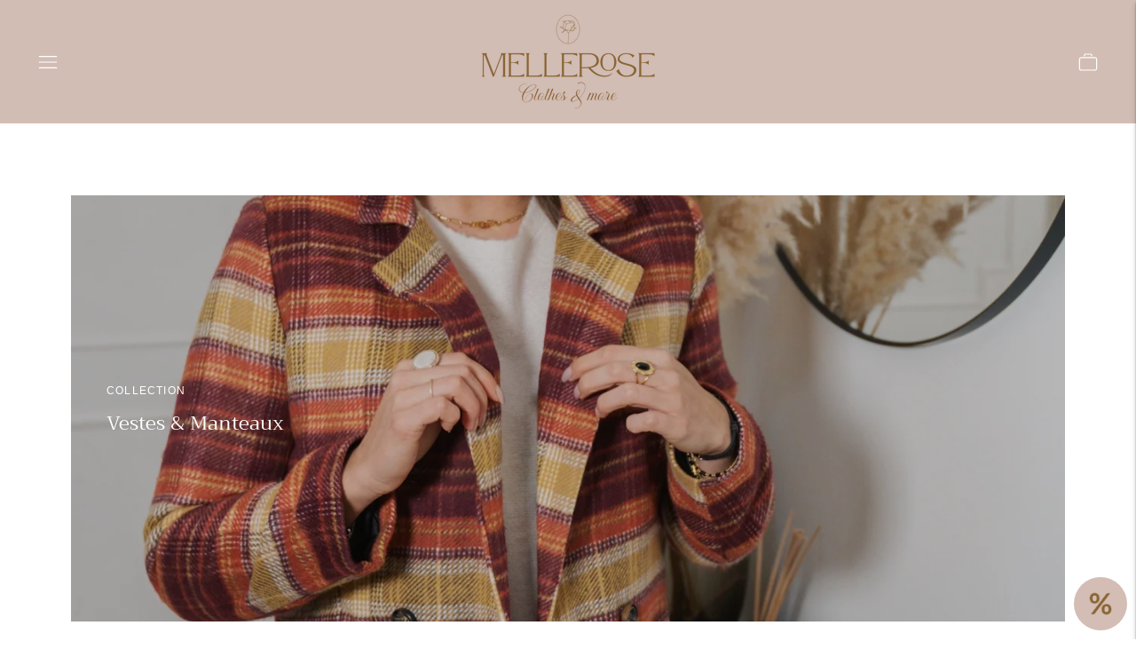

--- FILE ---
content_type: text/html; charset=utf-8
request_url: https://mellerose.be/collections/manteau-veste
body_size: 24209
content:
<!doctype html>

<!--
  ___                       ___           ___           ___
       /  /\                     /__/\         /  /\         /  /\
      /  /:/_                    \  \:\       /  /:/        /  /::\
     /  /:/ /\  ___     ___       \  \:\     /  /:/        /  /:/\:\
    /  /:/ /:/ /__/\   /  /\  ___  \  \:\   /  /:/  ___   /  /:/  \:\
   /__/:/ /:/  \  \:\ /  /:/ /__/\  \__\:\ /__/:/  /  /\ /__/:/ \__\:\
   \  \:\/:/    \  \:\  /:/  \  \:\ /  /:/ \  \:\ /  /:/ \  \:\ /  /:/
    \  \::/      \  \:\/:/    \  \:\  /:/   \  \:\  /:/   \  \:\  /:/
     \  \:\       \  \::/      \  \:\/:/     \  \:\/:/     \  \:\/:/
      \  \:\       \__\/        \  \::/       \  \::/       \  \::/
       \__\/                     \__\/         \__\/         \__\/

  --------------------------------------------------------------------
  #  Lorenza v6.5.5
  #  Documentation: https://help.fluorescent.co/v/lorenza
  #  Purchase: https://themes.shopify.com/themes/lorenza
  #  A product by Fluorescent: https://fluorescent.co/
  --------------------------------------------------------------------
-->

<html class="no-js" lang="fr">
  <head>
    <meta charset="utf-8">
    <meta http-equiv="X-UA-Compatible" content="IE=edge,chrome=1">
    <meta name="viewport" content="width=device-width,initial-scale=1">
    <link rel="canonical" href="https://mellerose.be/collections/manteau-veste">
    <link rel="preconnect" href="https://cdn.shopify.com" crossorigin><link rel="preconnect" href="https://fonts.shopifycdn.com" crossorigin><link rel="shortcut icon" href="//mellerose.be/cdn/shop/files/Logo_MlleRose-09_c0c67178-4205-4051-bff6-7369bece1c39.png?crop=center&height=32&v=1642335242&width=32" type="image/png"><title>Vestes &amp; Manteaux
&ndash; Mellerose</title>

    






  
  




<meta property="og:url" content="https://mellerose.be/collections/manteau-veste">
<meta property="og:site_name" content="Mellerose">
<meta property="og:type" content="website">
<meta property="og:title" content="Vestes &amp;amp; Manteaux">
<meta property="og:description" content="Mellerose">
<meta property="og:image" content="http://mellerose.be/cdn/shop/collections/DSC01436.jpg?v=1643295403">
<meta property="og:image:secure_url" content="https://mellerose.be/cdn/shop/collections/DSC01436.jpg?v=1643295403">



<meta name="twitter:title" content="Vestes &amp;amp; Manteaux">
<meta name="twitter:description" content="Mellerose">
<meta name="twitter:card" content="summary_large_image">
<meta name="twitter:image" content="https://mellerose.be/cdn/shop/collections/DSC01436.jpg?v=1643295403">
<meta name="twitter:image:width" content="480">
<meta name="twitter:image:height" content="480">
<script>
  console.log('Lorenza v6.5.5 by Fluorescent');

  document.documentElement.className = document.documentElement.className.replace('no-js', '');

  if (window.matchMedia(`(prefers-reduced-motion: reduce)`) === true || window.matchMedia(`(prefers-reduced-motion: reduce)`).matches === true) {
    document.documentElement.classList.add('prefers-reduced-motion');
  }

  window.theme = {
    version: 'v6.5.5',
    strings: {
      name: "Mellerose",
      addToCart: "Ajouter au panier",
      soldOut: "Épuisé",
      unavailable: "Indisponible",
      quickCartCheckout: "ALLER À LA VÉRIFICATION",
      collection: {
        filter: "Filtrez",
        sort: "Trier",
        apply: "Postulez",
        show: "Voir",
        manual: "Translation missing: fr.collections.sort.manual",
        price_ascending: "Translation missing: fr.collections.sort.price_ascending",
        price_descending: "Translation missing: fr.collections.sort.price_descending",
        title_ascending: "Translation missing: fr.collections.sort.title_ascending",
        title_descending: "Translation missing: fr.collections.sort.title_descending",
        created_ascending: "Translation missing: fr.collections.sort.created_ascending",
        created_descending: "Translation missing: fr.collections.sort.created_descending",
        best_selling: "Translation missing: fr.collections.sort.best_selling",
      },
      cart: {
        general: {
          currency: "Monnaie",
          empty: "Votre panier est actuellement vide.",
          quantity_error: "La quantité sélectionnée dépasse le stock actuel",
          quantity_error_updated: "La quantité sélectionnée dépasse le stock actuel. Votre panier a été mis à jour."
        }
      },
      general: {
        menu: {
          logout: "Déconnexion",
          login_register: "Connexion \/ Enregistrement"
        },
        products: {
          recently_viewed: "Récemment consultés",
          no_recently_viewed: "Aucun article récemment consulté."
        },
        search: {
          search: "Recherchez",
          no_results: "Essayez de vérifier votre orthographe ou d\u0026#39;utiliser des mots différents.",
          placeholder: "Recherchez",
          quick_search: "Recherche rapide",
          quick_search_results: {
            one: "Résultat",
            other: "Résultats"
          },
          submit: "Soumettre"
        }
      },
      products: {
        product: {
          view: "Voir le produit complet",
          total_reviews: "Examens",
          write_review: "Écrire un commentaire",
          share_heading: "Partager",
          unavailable: "Indisponible",
          unitPrice: "Prix ​​à l\u0026#39;unité",
          unitPriceSeparator: "Par",
          sku: "SKU",
          no_shipping_rates: "Tarif de livraison indisponible",
          country_placeholder: "Pays\/Région"
        }
      },
      quickCart: {
        addProductQuantity: "Ajouter la quantité de produit",
        subtractProductQuantity: "Soustraire la quantité de produit"
      },
      layout: {
        cart: {
          title: "Panier"
        }
      },
      search: {
        headings: {
          articles: "Articles",
          pages: "Pages",
          products: "produits"
        },
        view_all: "Tout voir",
        no_results: "Nous n\u0026#39;avons trouvé aucun résultat de recherche pour",
        nothing_found: "rien n\u0026#39;a été trouvé",
        no_product_results: "Aucun résultat de produit pour",
        no_page_results: "Aucun résultat de page pour",
        no_article_results: "Aucun résultat d\u0026#39;article pour"
      },
      accessibility: {
        play_video: "Jouer",
        pause_video: "Pause",
        range_lower: "Plus bas",
        range_upper: "Upper"
      }
    },
    routes: {
      root: "/",
      cart: {
        base: "/cart",
        add: "/cart/add",
        change: "/cart/change",
        clear: "/cart/clear",
        shipping: "/cart/shipping_rates",
      },
      // Manual routes until Shopify adds support
      products: "/products",
      productRecommendations: "/recommendations/products",
      predictive_search_url: '/search/suggest'
    },
  }

  
</script><script>
    window.theme.moneyFormat = "\u0026euro;{{amount}}"
  </script>

<style>
  
  

  @font-face {
  font-family: Trirong;
  font-weight: 400;
  font-style: normal;
  src: url("//mellerose.be/cdn/fonts/trirong/trirong_n4.46b40419aaa69bf77077c3108d75dad5a0318d4b.woff2") format("woff2"),
       url("//mellerose.be/cdn/fonts/trirong/trirong_n4.97753898e63cd7e164ad614681eba2c7fe577190.woff") format("woff");
}

  @font-face {
  font-family: Trirong;
  font-weight: 500;
  font-style: normal;
  src: url("//mellerose.be/cdn/fonts/trirong/trirong_n5.506bdf240f4562a3b401e78053b032372d3f924b.woff2") format("woff2"),
       url("//mellerose.be/cdn/fonts/trirong/trirong_n5.eb63b003519ac2925d281b351c1760d19c9d9503.woff") format("woff");
}

  @font-face {
  font-family: Trirong;
  font-weight: 400;
  font-style: italic;
  src: url("//mellerose.be/cdn/fonts/trirong/trirong_i4.e8fb1b74a83a452c3d16f162180a83bc0894e8aa.woff2") format("woff2"),
       url("//mellerose.be/cdn/fonts/trirong/trirong_i4.2148544c556c13305d638bd776b71d589f726b3e.woff") format("woff");
}


  
  
  
  

  
  

  :root {
    --color-accent: #d2bdb5;
    --color-text: #1b1b1b;
    --color-text-meta: rgba(27, 27, 27, 0.7);
    --color-button-bg: #8a6534;
    --color-button-hover-bg: #77572d;
    --color-button-active-bg: #654a26;
    --color-bg: #ffffff;
    --color-bg-transparent: rgba(255, 255, 255, 0.8);
    --color-bg-contrast: #f2f2f2;
    --color-bg-darker: #f7f7f7;
    --color-background-meta: #f5f5f5;
    --color-border: #dedede;
    --color-border-medium: #c5c5c5;
    --color-border-darker: #b8b8b8;
    --color-border-darkest: #9e9e9e;
    --color-input-text: #8a6534;
    --color-input-inactive-text: rgba(138, 101, 52, 0.7);
    --color-icon: #d2bdb5;
    --color-icon-darker: #b59385;
    --color-icon-darkerest: #a27666;
    --color-primary-button-bg: #d2bdb5;
    --color-primary-button-active-bg: #c8afa5;
    --color-secondary-button-bg: #8a6534;
    --color-secondary-button-text: #1b1b1b;
    --color-secondary-button-border: rgba(138, 101, 52, 0.2);
    --color-secondary-button-meta: #c39961;
    --color-sale-badge-bg: #313131;
    --color-sale-badge-text: #FCFCFC;
    --color-sold-out-badge-bg: #313131;
    --color-sold-out-badge-text: #FCFCFC;
    --color-success-message: #00730b;
    --color-text-success: #00730b;
    --color-error-message: #dd2200;
    --color-text-error: #dd2200;

    --color-contrast-text: #8a6534;
    --color-contrast-text-meta: rgba(138, 101, 52, 0.7);
    --color-contrast-bg: #e5dfdc;
    --color-contrast-bg-meta: #dcd4d0;
    --color-contrast-border: #d2bdb5;
    --color-contrast-border-darker: #b59385;
    --color-contrast-border-darkest: #a27666;
    --color-contrast-input-text: #8a6534;
    --color-contrast-input-inactive-text: rgba(138, 101, 52, 0.7);
    --color-contrast-icon: #d2bdb5;
    --color-contrast-secondary-button-bg: #8a6534;
    --color-contrast-secondary-button-text: #8a6534;
    --color-contrast-secondary-button-border: rgba(138, 101, 52, 0.2);
    --color-contrast-secondary-button-meta: #c39961;

    --color-header-text: #ffffff;
    --color-header-bg: #d2bdb5;
    --color-header-border: #ffffff;
    --color-header-border-darken: #e6e6e6;

    --color-footer-text: #ffffff;
    --color-footer-text-meta: rgba(255, 255, 255, 0.7);
    --color-footer-bg: #8a6534;
    --color-footer-border: #d2bdb5;
    --color-footer-button-bg: #8a6534;
    --color-footer-button-bg-lighter: #9d733b;
    --color-footer-button-text: #ffffff;

    --color-navigation-text: #151515;
    --color-navigation-text-meta: rgba(21, 21, 21, 0.7);
    --color-navigation-bg: #ffffff;
    --color-navigation-bg-darker: #f2f2f2;

    --color-drawer-text: #151515;
    --color-drawer-text-meta: rgba(21, 21, 21, 0.7);
    --color-drawer-bg: #ffffff;
    --color-drawer-bg-transparent: rgba(255, 255, 255, 0.8);
    --color-drawer-bg-darker: #f2f2f2;
    --color-drawer-background-meta: #f2f2f2;
    --color-drawer-border: #d2bdb5;
    --color-drawer-border-darker: #b59385;
    --color-drawer-border-darkest: #a27666;
    --color-drawer-input-text: #8a6534;
    --color-drawer-input-inactive-text: rgba(138, 101, 52, 0.7);
    --color-drawer-icon: #d2bdb5;
    --color-drawer-icon-darker: #b59385;

    --color-placeholder-bg: #fafafa;

    --color-bg-overlay: rgba(27, 27, 27, 0.25);

    --font-logo: Helvetica, Arial, sans-serif;
    --font-logo-weight: 400;
    --font-logo-style: normal;

    --font-heading: Trirong, serif;
    --font-heading-weight: 400;
    --font-heading-style: normal;
    --font-heading-bold-weight: 500;

    --font-body: Helvetica, Arial, sans-serif;
    --font-body-weight: 400;
    --font-body-style: normal;
    --font-body-bold-weight: bold;

    --font-size-body-extra-small: 12px;
    --font-size-body-small: 13px;
    --font-size-body-base: 15px;
    --font-size-body-large: 17px;
    --font-size-body-extra-large: 20px;

    --font-size-heading-1: 22px;
    --font-size-heading-1-small: 19px;
    --font-size-heading-2: 16px;
    --font-size-heading-3: 14px;

    --font-size-navigation: 14px;
    --font-letter-spacing-navigation: 0px;

    --font-size-button: 12px;
    --font-letter-spacing-button: 1px;

    --button-text-transform: uppercase;
    --button-border-radius: 0;

    --section-vertical-spacing: 40px;
    --section-vertical-spacing-desktop: 80px;
    --section-vertical-spacing-tall: 80px;
    --section-vertical-spacing-tall-desktop: 160px;

    /* Shopify pay specific */
    --payment-terms-background-color: #f5f5f5;

    /* Product badge color indexing */
    .badge[data-custom-handle="express-dispatch"]{color: #ffffff; background-color: #000000;}.badge[data-custom-handle="best-seller"]{color: #ffffff; background-color: #408200;}.badge[data-custom-handle="top-rated"]{color: #ffffff; background-color: #B18400;}.badge[data-custom-handle="clearance"],.badge[data-custom-handle="deal"]{color: #ffffff; background-color: #D50000;}}
</style>
<style>
  .accordion__group:after {
    background-color: var(--color-icon);
    -webkit-mask: url(//mellerose.be/cdn/shop/t/37/assets/chevron-down.svg?v=14797827152027912471735827293) 50% 50% no-repeat;
    mask: url(//mellerose.be/cdn/shop/t/37/assets/chevron-down.svg?v=14797827152027912471735827293) 50% 50% no-repeat;
  }
</style><script>
  flu = window.flu || {};
  flu.chunks = {
    flickity: "//mellerose.be/cdn/shop/t/37/assets/flickity-chunk.js?v=161333171902861910521735827293",
    video: "//mellerose.be/cdn/shop/t/37/assets/video-chunk.js?v=24308676528595992171735827294",
  };
</script>





  <script type="module" src="//mellerose.be/cdn/shop/t/37/assets/theme.min.js?v=32507972310870997911735827294"></script>







<link href="//mellerose.be/cdn/shop/t/37/assets/theme.css?v=183181468353081531001735827293" rel="stylesheet" type="text/css" media="all" />
<link href="//mellerose.be/cdn/shop/t/37/assets/custom.css?v=55038404157056463381735827293" rel="stylesheet" type="text/css" media="all" />
<script>window.performance && window.performance.mark && window.performance.mark('shopify.content_for_header.start');</script><meta name="google-site-verification" content="mrHZhh2KmXeLx8iFX4kHNLmaA6ax5oPjkJHw6G4ThXY">
<meta id="shopify-digital-wallet" name="shopify-digital-wallet" content="/6692121/digital_wallets/dialog">
<link rel="alternate" type="application/atom+xml" title="Feed" href="/collections/manteau-veste.atom" />
<link rel="alternate" hreflang="x-default" href="https://mellerose.be/collections/manteau-veste">
<link rel="alternate" hreflang="nl" href="https://mellerose.be/nl/collections/manteau-veste">
<link rel="alternate" type="application/json+oembed" href="https://mellerose.be/collections/manteau-veste.oembed">
<script async="async" src="/checkouts/internal/preloads.js?locale=fr-BE"></script>
<script id="shopify-features" type="application/json">{"accessToken":"d9e2250d3139d6eba04272e3a354e68c","betas":["rich-media-storefront-analytics"],"domain":"mellerose.be","predictiveSearch":true,"shopId":6692121,"locale":"fr"}</script>
<script>var Shopify = Shopify || {};
Shopify.shop = "mellerose.myshopify.com";
Shopify.locale = "fr";
Shopify.currency = {"active":"EUR","rate":"1.0"};
Shopify.country = "BE";
Shopify.theme = {"name":"Lorenza-v6.5.5-01-2025","id":177144398169,"schema_name":"Lorenza","schema_version":"6.5.5","theme_store_id":798,"role":"main"};
Shopify.theme.handle = "null";
Shopify.theme.style = {"id":null,"handle":null};
Shopify.cdnHost = "mellerose.be/cdn";
Shopify.routes = Shopify.routes || {};
Shopify.routes.root = "/";</script>
<script type="module">!function(o){(o.Shopify=o.Shopify||{}).modules=!0}(window);</script>
<script>!function(o){function n(){var o=[];function n(){o.push(Array.prototype.slice.apply(arguments))}return n.q=o,n}var t=o.Shopify=o.Shopify||{};t.loadFeatures=n(),t.autoloadFeatures=n()}(window);</script>
<script id="shop-js-analytics" type="application/json">{"pageType":"collection"}</script>
<script defer="defer" async type="module" src="//mellerose.be/cdn/shopifycloud/shop-js/modules/v2/client.init-shop-cart-sync_CK653pj-.fr.esm.js"></script>
<script defer="defer" async type="module" src="//mellerose.be/cdn/shopifycloud/shop-js/modules/v2/chunk.common_THX2l5vq.esm.js"></script>
<script type="module">
  await import("//mellerose.be/cdn/shopifycloud/shop-js/modules/v2/client.init-shop-cart-sync_CK653pj-.fr.esm.js");
await import("//mellerose.be/cdn/shopifycloud/shop-js/modules/v2/chunk.common_THX2l5vq.esm.js");

  window.Shopify.SignInWithShop?.initShopCartSync?.({"fedCMEnabled":true,"windoidEnabled":true});

</script>
<script>(function() {
  var isLoaded = false;
  function asyncLoad() {
    if (isLoaded) return;
    isLoaded = true;
    var urls = ["https:\/\/gdprcdn.b-cdn.net\/js\/gdpr_cookie_consent.min.js?shop=mellerose.myshopify.com","https:\/\/app.marsello.com\/Portal\/Widget\/ScriptToInstall\/5a5117668e2bf30b9036a278?aProvId=5a51175c8e2bf30810aee376\u0026shop=mellerose.myshopify.com"];
    for (var i = 0; i < urls.length; i++) {
      var s = document.createElement('script');
      s.type = 'text/javascript';
      s.async = true;
      s.src = urls[i];
      var x = document.getElementsByTagName('script')[0];
      x.parentNode.insertBefore(s, x);
    }
  };
  if(window.attachEvent) {
    window.attachEvent('onload', asyncLoad);
  } else {
    window.addEventListener('load', asyncLoad, false);
  }
})();</script>
<script id="__st">var __st={"a":6692121,"offset":3600,"reqid":"4fa6874e-7ef4-4468-b76c-32609be3071c-1766633605","pageurl":"mellerose.be\/collections\/manteau-veste","u":"e9d85eaba04a","p":"collection","rtyp":"collection","rid":77363075};</script>
<script>window.ShopifyPaypalV4VisibilityTracking = true;</script>
<script id="captcha-bootstrap">!function(){'use strict';const t='contact',e='account',n='new_comment',o=[[t,t],['blogs',n],['comments',n],[t,'customer']],c=[[e,'customer_login'],[e,'guest_login'],[e,'recover_customer_password'],[e,'create_customer']],r=t=>t.map((([t,e])=>`form[action*='/${t}']:not([data-nocaptcha='true']) input[name='form_type'][value='${e}']`)).join(','),a=t=>()=>t?[...document.querySelectorAll(t)].map((t=>t.form)):[];function s(){const t=[...o],e=r(t);return a(e)}const i='password',u='form_key',d=['recaptcha-v3-token','g-recaptcha-response','h-captcha-response',i],f=()=>{try{return window.sessionStorage}catch{return}},m='__shopify_v',_=t=>t.elements[u];function p(t,e,n=!1){try{const o=window.sessionStorage,c=JSON.parse(o.getItem(e)),{data:r}=function(t){const{data:e,action:n}=t;return t[m]||n?{data:e,action:n}:{data:t,action:n}}(c);for(const[e,n]of Object.entries(r))t.elements[e]&&(t.elements[e].value=n);n&&o.removeItem(e)}catch(o){console.error('form repopulation failed',{error:o})}}const l='form_type',E='cptcha';function T(t){t.dataset[E]=!0}const w=window,h=w.document,L='Shopify',v='ce_forms',y='captcha';let A=!1;((t,e)=>{const n=(g='f06e6c50-85a8-45c8-87d0-21a2b65856fe',I='https://cdn.shopify.com/shopifycloud/storefront-forms-hcaptcha/ce_storefront_forms_captcha_hcaptcha.v1.5.2.iife.js',D={infoText:'Protégé par hCaptcha',privacyText:'Confidentialité',termsText:'Conditions'},(t,e,n)=>{const o=w[L][v],c=o.bindForm;if(c)return c(t,g,e,D).then(n);var r;o.q.push([[t,g,e,D],n]),r=I,A||(h.body.append(Object.assign(h.createElement('script'),{id:'captcha-provider',async:!0,src:r})),A=!0)});var g,I,D;w[L]=w[L]||{},w[L][v]=w[L][v]||{},w[L][v].q=[],w[L][y]=w[L][y]||{},w[L][y].protect=function(t,e){n(t,void 0,e),T(t)},Object.freeze(w[L][y]),function(t,e,n,w,h,L){const[v,y,A,g]=function(t,e,n){const i=e?o:[],u=t?c:[],d=[...i,...u],f=r(d),m=r(i),_=r(d.filter((([t,e])=>n.includes(e))));return[a(f),a(m),a(_),s()]}(w,h,L),I=t=>{const e=t.target;return e instanceof HTMLFormElement?e:e&&e.form},D=t=>v().includes(t);t.addEventListener('submit',(t=>{const e=I(t);if(!e)return;const n=D(e)&&!e.dataset.hcaptchaBound&&!e.dataset.recaptchaBound,o=_(e),c=g().includes(e)&&(!o||!o.value);(n||c)&&t.preventDefault(),c&&!n&&(function(t){try{if(!f())return;!function(t){const e=f();if(!e)return;const n=_(t);if(!n)return;const o=n.value;o&&e.removeItem(o)}(t);const e=Array.from(Array(32),(()=>Math.random().toString(36)[2])).join('');!function(t,e){_(t)||t.append(Object.assign(document.createElement('input'),{type:'hidden',name:u})),t.elements[u].value=e}(t,e),function(t,e){const n=f();if(!n)return;const o=[...t.querySelectorAll(`input[type='${i}']`)].map((({name:t})=>t)),c=[...d,...o],r={};for(const[a,s]of new FormData(t).entries())c.includes(a)||(r[a]=s);n.setItem(e,JSON.stringify({[m]:1,action:t.action,data:r}))}(t,e)}catch(e){console.error('failed to persist form',e)}}(e),e.submit())}));const S=(t,e)=>{t&&!t.dataset[E]&&(n(t,e.some((e=>e===t))),T(t))};for(const o of['focusin','change'])t.addEventListener(o,(t=>{const e=I(t);D(e)&&S(e,y())}));const B=e.get('form_key'),M=e.get(l),P=B&&M;t.addEventListener('DOMContentLoaded',(()=>{const t=y();if(P)for(const e of t)e.elements[l].value===M&&p(e,B);[...new Set([...A(),...v().filter((t=>'true'===t.dataset.shopifyCaptcha))])].forEach((e=>S(e,t)))}))}(h,new URLSearchParams(w.location.search),n,t,e,['guest_login'])})(!0,!0)}();</script>
<script integrity="sha256-4kQ18oKyAcykRKYeNunJcIwy7WH5gtpwJnB7kiuLZ1E=" data-source-attribution="shopify.loadfeatures" defer="defer" src="//mellerose.be/cdn/shopifycloud/storefront/assets/storefront/load_feature-a0a9edcb.js" crossorigin="anonymous"></script>
<script data-source-attribution="shopify.dynamic_checkout.dynamic.init">var Shopify=Shopify||{};Shopify.PaymentButton=Shopify.PaymentButton||{isStorefrontPortableWallets:!0,init:function(){window.Shopify.PaymentButton.init=function(){};var t=document.createElement("script");t.src="https://mellerose.be/cdn/shopifycloud/portable-wallets/latest/portable-wallets.fr.js",t.type="module",document.head.appendChild(t)}};
</script>
<script data-source-attribution="shopify.dynamic_checkout.buyer_consent">
  function portableWalletsHideBuyerConsent(e){var t=document.getElementById("shopify-buyer-consent"),n=document.getElementById("shopify-subscription-policy-button");t&&n&&(t.classList.add("hidden"),t.setAttribute("aria-hidden","true"),n.removeEventListener("click",e))}function portableWalletsShowBuyerConsent(e){var t=document.getElementById("shopify-buyer-consent"),n=document.getElementById("shopify-subscription-policy-button");t&&n&&(t.classList.remove("hidden"),t.removeAttribute("aria-hidden"),n.addEventListener("click",e))}window.Shopify?.PaymentButton&&(window.Shopify.PaymentButton.hideBuyerConsent=portableWalletsHideBuyerConsent,window.Shopify.PaymentButton.showBuyerConsent=portableWalletsShowBuyerConsent);
</script>
<script data-source-attribution="shopify.dynamic_checkout.cart.bootstrap">document.addEventListener("DOMContentLoaded",(function(){function t(){return document.querySelector("shopify-accelerated-checkout-cart, shopify-accelerated-checkout")}if(t())Shopify.PaymentButton.init();else{new MutationObserver((function(e,n){t()&&(Shopify.PaymentButton.init(),n.disconnect())})).observe(document.body,{childList:!0,subtree:!0})}}));
</script>

<script>window.performance && window.performance.mark && window.performance.mark('shopify.content_for_header.end');</script>
  <!-- BEGIN app block: shopify://apps/marsello-loyalty-email-sms/blocks/widget/2f8afca8-ebe2-41cc-a30f-c0ab7d4ac8be --><script>
  (function () {
    var w = window;
    var d = document;
    var l = function () {
      var data = btoa(
        JSON.stringify({
          Provider: 0,
          SiteIdentifier: 'mellerose.myshopify.com',
          CustomerIdentifier: '',
          Timestamp: 'fe5b2b6718321a362317d578abbe882553707a40fbb23c695e58e67048e6aea4',
        })
      );
      w.marselloSettings = { token: data };
      var listener = function (event) {
        if (event.data == 'signup') {
          window.location.href = '/account/register';
        } else if (event.data == 'signin') {
          window.location.href = '/account/login';
        } else if (event.data == 'logout') {
          window.location.href = '/account/logout';
        }
      };
      window.addEventListener('message', listener, false);
      var s = d.createElement('script');
      s.type = 'text/javascript';
      s.async = true;
      s.src = 'https://pos.marsello.app/widget/mellerose.myshopify.com';
      //s.src = 'https://localhost:44464/widget/mellerose.myshopify.com';
      var x = d.getElementsByTagName('head')[0].childNodes[0];
      x.parentNode.insertBefore(s, x);
    };
    if (document.readyState === 'complete') {
      l();
    } else if (w.attachEvent) {
      w.attachEvent('onload', l);
    } else {
      w.addEventListener('load', l, false);
    }
  })();
</script>



<!-- END app block --><link href="https://monorail-edge.shopifysvc.com" rel="dns-prefetch">
<script>(function(){if ("sendBeacon" in navigator && "performance" in window) {try {var session_token_from_headers = performance.getEntriesByType('navigation')[0].serverTiming.find(x => x.name == '_s').description;} catch {var session_token_from_headers = undefined;}var session_cookie_matches = document.cookie.match(/_shopify_s=([^;]*)/);var session_token_from_cookie = session_cookie_matches && session_cookie_matches.length === 2 ? session_cookie_matches[1] : "";var session_token = session_token_from_headers || session_token_from_cookie || "";function handle_abandonment_event(e) {var entries = performance.getEntries().filter(function(entry) {return /monorail-edge.shopifysvc.com/.test(entry.name);});if (!window.abandonment_tracked && entries.length === 0) {window.abandonment_tracked = true;var currentMs = Date.now();var navigation_start = performance.timing.navigationStart;var payload = {shop_id: 6692121,url: window.location.href,navigation_start,duration: currentMs - navigation_start,session_token,page_type: "collection"};window.navigator.sendBeacon("https://monorail-edge.shopifysvc.com/v1/produce", JSON.stringify({schema_id: "online_store_buyer_site_abandonment/1.1",payload: payload,metadata: {event_created_at_ms: currentMs,event_sent_at_ms: currentMs}}));}}window.addEventListener('pagehide', handle_abandonment_event);}}());</script>
<script id="web-pixels-manager-setup">(function e(e,d,r,n,o){if(void 0===o&&(o={}),!Boolean(null===(a=null===(i=window.Shopify)||void 0===i?void 0:i.analytics)||void 0===a?void 0:a.replayQueue)){var i,a;window.Shopify=window.Shopify||{};var t=window.Shopify;t.analytics=t.analytics||{};var s=t.analytics;s.replayQueue=[],s.publish=function(e,d,r){return s.replayQueue.push([e,d,r]),!0};try{self.performance.mark("wpm:start")}catch(e){}var l=function(){var e={modern:/Edge?\/(1{2}[4-9]|1[2-9]\d|[2-9]\d{2}|\d{4,})\.\d+(\.\d+|)|Firefox\/(1{2}[4-9]|1[2-9]\d|[2-9]\d{2}|\d{4,})\.\d+(\.\d+|)|Chrom(ium|e)\/(9{2}|\d{3,})\.\d+(\.\d+|)|(Maci|X1{2}).+ Version\/(15\.\d+|(1[6-9]|[2-9]\d|\d{3,})\.\d+)([,.]\d+|)( \(\w+\)|)( Mobile\/\w+|) Safari\/|Chrome.+OPR\/(9{2}|\d{3,})\.\d+\.\d+|(CPU[ +]OS|iPhone[ +]OS|CPU[ +]iPhone|CPU IPhone OS|CPU iPad OS)[ +]+(15[._]\d+|(1[6-9]|[2-9]\d|\d{3,})[._]\d+)([._]\d+|)|Android:?[ /-](13[3-9]|1[4-9]\d|[2-9]\d{2}|\d{4,})(\.\d+|)(\.\d+|)|Android.+Firefox\/(13[5-9]|1[4-9]\d|[2-9]\d{2}|\d{4,})\.\d+(\.\d+|)|Android.+Chrom(ium|e)\/(13[3-9]|1[4-9]\d|[2-9]\d{2}|\d{4,})\.\d+(\.\d+|)|SamsungBrowser\/([2-9]\d|\d{3,})\.\d+/,legacy:/Edge?\/(1[6-9]|[2-9]\d|\d{3,})\.\d+(\.\d+|)|Firefox\/(5[4-9]|[6-9]\d|\d{3,})\.\d+(\.\d+|)|Chrom(ium|e)\/(5[1-9]|[6-9]\d|\d{3,})\.\d+(\.\d+|)([\d.]+$|.*Safari\/(?![\d.]+ Edge\/[\d.]+$))|(Maci|X1{2}).+ Version\/(10\.\d+|(1[1-9]|[2-9]\d|\d{3,})\.\d+)([,.]\d+|)( \(\w+\)|)( Mobile\/\w+|) Safari\/|Chrome.+OPR\/(3[89]|[4-9]\d|\d{3,})\.\d+\.\d+|(CPU[ +]OS|iPhone[ +]OS|CPU[ +]iPhone|CPU IPhone OS|CPU iPad OS)[ +]+(10[._]\d+|(1[1-9]|[2-9]\d|\d{3,})[._]\d+)([._]\d+|)|Android:?[ /-](13[3-9]|1[4-9]\d|[2-9]\d{2}|\d{4,})(\.\d+|)(\.\d+|)|Mobile Safari.+OPR\/([89]\d|\d{3,})\.\d+\.\d+|Android.+Firefox\/(13[5-9]|1[4-9]\d|[2-9]\d{2}|\d{4,})\.\d+(\.\d+|)|Android.+Chrom(ium|e)\/(13[3-9]|1[4-9]\d|[2-9]\d{2}|\d{4,})\.\d+(\.\d+|)|Android.+(UC? ?Browser|UCWEB|U3)[ /]?(15\.([5-9]|\d{2,})|(1[6-9]|[2-9]\d|\d{3,})\.\d+)\.\d+|SamsungBrowser\/(5\.\d+|([6-9]|\d{2,})\.\d+)|Android.+MQ{2}Browser\/(14(\.(9|\d{2,})|)|(1[5-9]|[2-9]\d|\d{3,})(\.\d+|))(\.\d+|)|K[Aa][Ii]OS\/(3\.\d+|([4-9]|\d{2,})\.\d+)(\.\d+|)/},d=e.modern,r=e.legacy,n=navigator.userAgent;return n.match(d)?"modern":n.match(r)?"legacy":"unknown"}(),u="modern"===l?"modern":"legacy",c=(null!=n?n:{modern:"",legacy:""})[u],f=function(e){return[e.baseUrl,"/wpm","/b",e.hashVersion,"modern"===e.buildTarget?"m":"l",".js"].join("")}({baseUrl:d,hashVersion:r,buildTarget:u}),m=function(e){var d=e.version,r=e.bundleTarget,n=e.surface,o=e.pageUrl,i=e.monorailEndpoint;return{emit:function(e){var a=e.status,t=e.errorMsg,s=(new Date).getTime(),l=JSON.stringify({metadata:{event_sent_at_ms:s},events:[{schema_id:"web_pixels_manager_load/3.1",payload:{version:d,bundle_target:r,page_url:o,status:a,surface:n,error_msg:t},metadata:{event_created_at_ms:s}}]});if(!i)return console&&console.warn&&console.warn("[Web Pixels Manager] No Monorail endpoint provided, skipping logging."),!1;try{return self.navigator.sendBeacon.bind(self.navigator)(i,l)}catch(e){}var u=new XMLHttpRequest;try{return u.open("POST",i,!0),u.setRequestHeader("Content-Type","text/plain"),u.send(l),!0}catch(e){return console&&console.warn&&console.warn("[Web Pixels Manager] Got an unhandled error while logging to Monorail."),!1}}}}({version:r,bundleTarget:l,surface:e.surface,pageUrl:self.location.href,monorailEndpoint:e.monorailEndpoint});try{o.browserTarget=l,function(e){var d=e.src,r=e.async,n=void 0===r||r,o=e.onload,i=e.onerror,a=e.sri,t=e.scriptDataAttributes,s=void 0===t?{}:t,l=document.createElement("script"),u=document.querySelector("head"),c=document.querySelector("body");if(l.async=n,l.src=d,a&&(l.integrity=a,l.crossOrigin="anonymous"),s)for(var f in s)if(Object.prototype.hasOwnProperty.call(s,f))try{l.dataset[f]=s[f]}catch(e){}if(o&&l.addEventListener("load",o),i&&l.addEventListener("error",i),u)u.appendChild(l);else{if(!c)throw new Error("Did not find a head or body element to append the script");c.appendChild(l)}}({src:f,async:!0,onload:function(){if(!function(){var e,d;return Boolean(null===(d=null===(e=window.Shopify)||void 0===e?void 0:e.analytics)||void 0===d?void 0:d.initialized)}()){var d=window.webPixelsManager.init(e)||void 0;if(d){var r=window.Shopify.analytics;r.replayQueue.forEach((function(e){var r=e[0],n=e[1],o=e[2];d.publishCustomEvent(r,n,o)})),r.replayQueue=[],r.publish=d.publishCustomEvent,r.visitor=d.visitor,r.initialized=!0}}},onerror:function(){return m.emit({status:"failed",errorMsg:"".concat(f," has failed to load")})},sri:function(e){var d=/^sha384-[A-Za-z0-9+/=]+$/;return"string"==typeof e&&d.test(e)}(c)?c:"",scriptDataAttributes:o}),m.emit({status:"loading"})}catch(e){m.emit({status:"failed",errorMsg:(null==e?void 0:e.message)||"Unknown error"})}}})({shopId: 6692121,storefrontBaseUrl: "https://mellerose.be",extensionsBaseUrl: "https://extensions.shopifycdn.com/cdn/shopifycloud/web-pixels-manager",monorailEndpoint: "https://monorail-edge.shopifysvc.com/unstable/produce_batch",surface: "storefront-renderer",enabledBetaFlags: ["2dca8a86","a0d5f9d2"],webPixelsConfigList: [{"id":"1959985497","configuration":"{\"myshopifyDomain\":\"mellerose.myshopify.com\"}","eventPayloadVersion":"v1","runtimeContext":"STRICT","scriptVersion":"23b97d18e2aa74363140dc29c9284e87","type":"APP","apiClientId":2775569,"privacyPurposes":["ANALYTICS","MARKETING","SALE_OF_DATA"],"dataSharingAdjustments":{"protectedCustomerApprovalScopes":["read_customer_address","read_customer_email","read_customer_name","read_customer_phone","read_customer_personal_data"]}},{"id":"1159004505","configuration":"{\"pixel_id\":\"1578993755699772\",\"pixel_type\":\"facebook_pixel\"}","eventPayloadVersion":"v1","runtimeContext":"OPEN","scriptVersion":"ca16bc87fe92b6042fbaa3acc2fbdaa6","type":"APP","apiClientId":2329312,"privacyPurposes":["ANALYTICS","MARKETING","SALE_OF_DATA"],"dataSharingAdjustments":{"protectedCustomerApprovalScopes":["read_customer_address","read_customer_email","read_customer_name","read_customer_personal_data","read_customer_phone"]}},{"id":"1146880345","configuration":"{\"config\":\"{\\\"pixel_id\\\":\\\"GT-T56B2WW\\\",\\\"target_country\\\":\\\"BE\\\",\\\"gtag_events\\\":[{\\\"type\\\":\\\"purchase\\\",\\\"action_label\\\":\\\"MC-XN5LV7YLDP\\\"},{\\\"type\\\":\\\"page_view\\\",\\\"action_label\\\":\\\"MC-XN5LV7YLDP\\\"},{\\\"type\\\":\\\"view_item\\\",\\\"action_label\\\":\\\"MC-XN5LV7YLDP\\\"}],\\\"enable_monitoring_mode\\\":false}\"}","eventPayloadVersion":"v1","runtimeContext":"OPEN","scriptVersion":"b2a88bafab3e21179ed38636efcd8a93","type":"APP","apiClientId":1780363,"privacyPurposes":[],"dataSharingAdjustments":{"protectedCustomerApprovalScopes":["read_customer_address","read_customer_email","read_customer_name","read_customer_personal_data","read_customer_phone"]}},{"id":"193528153","eventPayloadVersion":"v1","runtimeContext":"LAX","scriptVersion":"1","type":"CUSTOM","privacyPurposes":["ANALYTICS"],"name":"Google Analytics tag (migrated)"},{"id":"shopify-app-pixel","configuration":"{}","eventPayloadVersion":"v1","runtimeContext":"STRICT","scriptVersion":"0450","apiClientId":"shopify-pixel","type":"APP","privacyPurposes":["ANALYTICS","MARKETING"]},{"id":"shopify-custom-pixel","eventPayloadVersion":"v1","runtimeContext":"LAX","scriptVersion":"0450","apiClientId":"shopify-pixel","type":"CUSTOM","privacyPurposes":["ANALYTICS","MARKETING"]}],isMerchantRequest: false,initData: {"shop":{"name":"Mellerose","paymentSettings":{"currencyCode":"EUR"},"myshopifyDomain":"mellerose.myshopify.com","countryCode":"BE","storefrontUrl":"https:\/\/mellerose.be"},"customer":null,"cart":null,"checkout":null,"productVariants":[],"purchasingCompany":null},},"https://mellerose.be/cdn","da62cc92w68dfea28pcf9825a4m392e00d0",{"modern":"","legacy":""},{"shopId":"6692121","storefrontBaseUrl":"https:\/\/mellerose.be","extensionBaseUrl":"https:\/\/extensions.shopifycdn.com\/cdn\/shopifycloud\/web-pixels-manager","surface":"storefront-renderer","enabledBetaFlags":"[\"2dca8a86\", \"a0d5f9d2\"]","isMerchantRequest":"false","hashVersion":"da62cc92w68dfea28pcf9825a4m392e00d0","publish":"custom","events":"[[\"page_viewed\",{}],[\"collection_viewed\",{\"collection\":{\"id\":\"77363075\",\"title\":\"Vestes \u0026 Manteaux\",\"productVariants\":[{\"price\":{\"amount\":64.0,\"currencyCode\":\"EUR\"},\"product\":{\"title\":\"Veste CHARLOTTE\",\"vendor\":\"Onado\",\"id\":\"15337347875161\",\"untranslatedTitle\":\"Veste CHARLOTTE\",\"url\":\"\/products\/veste-charlotte\",\"type\":\"Veste\"},\"id\":\"54366100816217\",\"image\":{\"src\":\"\/\/mellerose.be\/cdn\/shop\/files\/06B0431E-C35D-4941-87A9-5471B9458230.jpg?v=1744461248\"},\"sku\":\"25.13.148.V1-1\",\"title\":\"S\",\"untranslatedTitle\":\"S\"},{\"price\":{\"amount\":64.0,\"currencyCode\":\"EUR\"},\"product\":{\"title\":\"Veste GALOP\",\"vendor\":\"Sens UNIQ\",\"id\":\"15226840678745\",\"untranslatedTitle\":\"Veste GALOP\",\"url\":\"\/products\/veste-galop\",\"type\":\"Veste\"},\"id\":\"54212924277081\",\"image\":{\"src\":\"\/\/mellerose.be\/cdn\/shop\/files\/image_c685fa27-2a18-4d27-a677-624436b75407.jpg?v=1740059958\"},\"sku\":\"25.08.85.V1-1\",\"title\":\"Camel\",\"untranslatedTitle\":\"Camel\"}]}}]]"});</script><script>
  window.ShopifyAnalytics = window.ShopifyAnalytics || {};
  window.ShopifyAnalytics.meta = window.ShopifyAnalytics.meta || {};
  window.ShopifyAnalytics.meta.currency = 'EUR';
  var meta = {"products":[{"id":15337347875161,"gid":"gid:\/\/shopify\/Product\/15337347875161","vendor":"Onado","type":"Veste","handle":"veste-charlotte","variants":[{"id":54366100816217,"price":6400,"name":"Veste CHARLOTTE - S","public_title":"S","sku":"25.13.148.V1-1"},{"id":54366100848985,"price":6400,"name":"Veste CHARLOTTE - M","public_title":"M","sku":"25.13.148.V1-2"},{"id":54366100881753,"price":6400,"name":"Veste CHARLOTTE - L","public_title":"L","sku":"25.13.148.V1-3"},{"id":54366100914521,"price":6400,"name":"Veste CHARLOTTE - Xl","public_title":"Xl","sku":"25.13.148.V1-4"},{"id":54366100947289,"price":6400,"name":"Veste CHARLOTTE - Xxl","public_title":"Xxl","sku":"25.13.148.V1-5"}],"remote":false},{"id":15226840678745,"gid":"gid:\/\/shopify\/Product\/15226840678745","vendor":"Sens UNIQ","type":"Veste","handle":"veste-galop","variants":[{"id":54212924277081,"price":6400,"name":"Veste GALOP - Camel","public_title":"Camel","sku":"25.08.85.V1-1"},{"id":54212924309849,"price":6400,"name":"Veste GALOP - Rose","public_title":"Rose","sku":"25.08.85.V1-2"}],"remote":false}],"page":{"pageType":"collection","resourceType":"collection","resourceId":77363075,"requestId":"4fa6874e-7ef4-4468-b76c-32609be3071c-1766633605"}};
  for (var attr in meta) {
    window.ShopifyAnalytics.meta[attr] = meta[attr];
  }
</script>
<script class="analytics">
  (function () {
    var customDocumentWrite = function(content) {
      var jquery = null;

      if (window.jQuery) {
        jquery = window.jQuery;
      } else if (window.Checkout && window.Checkout.$) {
        jquery = window.Checkout.$;
      }

      if (jquery) {
        jquery('body').append(content);
      }
    };

    var hasLoggedConversion = function(token) {
      if (token) {
        return document.cookie.indexOf('loggedConversion=' + token) !== -1;
      }
      return false;
    }

    var setCookieIfConversion = function(token) {
      if (token) {
        var twoMonthsFromNow = new Date(Date.now());
        twoMonthsFromNow.setMonth(twoMonthsFromNow.getMonth() + 2);

        document.cookie = 'loggedConversion=' + token + '; expires=' + twoMonthsFromNow;
      }
    }

    var trekkie = window.ShopifyAnalytics.lib = window.trekkie = window.trekkie || [];
    if (trekkie.integrations) {
      return;
    }
    trekkie.methods = [
      'identify',
      'page',
      'ready',
      'track',
      'trackForm',
      'trackLink'
    ];
    trekkie.factory = function(method) {
      return function() {
        var args = Array.prototype.slice.call(arguments);
        args.unshift(method);
        trekkie.push(args);
        return trekkie;
      };
    };
    for (var i = 0; i < trekkie.methods.length; i++) {
      var key = trekkie.methods[i];
      trekkie[key] = trekkie.factory(key);
    }
    trekkie.load = function(config) {
      trekkie.config = config || {};
      trekkie.config.initialDocumentCookie = document.cookie;
      var first = document.getElementsByTagName('script')[0];
      var script = document.createElement('script');
      script.type = 'text/javascript';
      script.onerror = function(e) {
        var scriptFallback = document.createElement('script');
        scriptFallback.type = 'text/javascript';
        scriptFallback.onerror = function(error) {
                var Monorail = {
      produce: function produce(monorailDomain, schemaId, payload) {
        var currentMs = new Date().getTime();
        var event = {
          schema_id: schemaId,
          payload: payload,
          metadata: {
            event_created_at_ms: currentMs,
            event_sent_at_ms: currentMs
          }
        };
        return Monorail.sendRequest("https://" + monorailDomain + "/v1/produce", JSON.stringify(event));
      },
      sendRequest: function sendRequest(endpointUrl, payload) {
        // Try the sendBeacon API
        if (window && window.navigator && typeof window.navigator.sendBeacon === 'function' && typeof window.Blob === 'function' && !Monorail.isIos12()) {
          var blobData = new window.Blob([payload], {
            type: 'text/plain'
          });

          if (window.navigator.sendBeacon(endpointUrl, blobData)) {
            return true;
          } // sendBeacon was not successful

        } // XHR beacon

        var xhr = new XMLHttpRequest();

        try {
          xhr.open('POST', endpointUrl);
          xhr.setRequestHeader('Content-Type', 'text/plain');
          xhr.send(payload);
        } catch (e) {
          console.log(e);
        }

        return false;
      },
      isIos12: function isIos12() {
        return window.navigator.userAgent.lastIndexOf('iPhone; CPU iPhone OS 12_') !== -1 || window.navigator.userAgent.lastIndexOf('iPad; CPU OS 12_') !== -1;
      }
    };
    Monorail.produce('monorail-edge.shopifysvc.com',
      'trekkie_storefront_load_errors/1.1',
      {shop_id: 6692121,
      theme_id: 177144398169,
      app_name: "storefront",
      context_url: window.location.href,
      source_url: "//mellerose.be/cdn/s/trekkie.storefront.8f32c7f0b513e73f3235c26245676203e1209161.min.js"});

        };
        scriptFallback.async = true;
        scriptFallback.src = '//mellerose.be/cdn/s/trekkie.storefront.8f32c7f0b513e73f3235c26245676203e1209161.min.js';
        first.parentNode.insertBefore(scriptFallback, first);
      };
      script.async = true;
      script.src = '//mellerose.be/cdn/s/trekkie.storefront.8f32c7f0b513e73f3235c26245676203e1209161.min.js';
      first.parentNode.insertBefore(script, first);
    };
    trekkie.load(
      {"Trekkie":{"appName":"storefront","development":false,"defaultAttributes":{"shopId":6692121,"isMerchantRequest":null,"themeId":177144398169,"themeCityHash":"11926405286214071309","contentLanguage":"fr","currency":"EUR","eventMetadataId":"f8f352aa-3de4-4814-858c-1d0a45e16c10"},"isServerSideCookieWritingEnabled":true,"monorailRegion":"shop_domain","enabledBetaFlags":["65f19447"]},"Session Attribution":{},"S2S":{"facebookCapiEnabled":true,"source":"trekkie-storefront-renderer","apiClientId":580111}}
    );

    var loaded = false;
    trekkie.ready(function() {
      if (loaded) return;
      loaded = true;

      window.ShopifyAnalytics.lib = window.trekkie;

      var originalDocumentWrite = document.write;
      document.write = customDocumentWrite;
      try { window.ShopifyAnalytics.merchantGoogleAnalytics.call(this); } catch(error) {};
      document.write = originalDocumentWrite;

      window.ShopifyAnalytics.lib.page(null,{"pageType":"collection","resourceType":"collection","resourceId":77363075,"requestId":"4fa6874e-7ef4-4468-b76c-32609be3071c-1766633605","shopifyEmitted":true});

      var match = window.location.pathname.match(/checkouts\/(.+)\/(thank_you|post_purchase)/)
      var token = match? match[1]: undefined;
      if (!hasLoggedConversion(token)) {
        setCookieIfConversion(token);
        window.ShopifyAnalytics.lib.track("Viewed Product Category",{"currency":"EUR","category":"Collection: manteau-veste","collectionName":"manteau-veste","collectionId":77363075,"nonInteraction":true},undefined,undefined,{"shopifyEmitted":true});
      }
    });


        var eventsListenerScript = document.createElement('script');
        eventsListenerScript.async = true;
        eventsListenerScript.src = "//mellerose.be/cdn/shopifycloud/storefront/assets/shop_events_listener-3da45d37.js";
        document.getElementsByTagName('head')[0].appendChild(eventsListenerScript);

})();</script>
  <script>
  if (!window.ga || (window.ga && typeof window.ga !== 'function')) {
    window.ga = function ga() {
      (window.ga.q = window.ga.q || []).push(arguments);
      if (window.Shopify && window.Shopify.analytics && typeof window.Shopify.analytics.publish === 'function') {
        window.Shopify.analytics.publish("ga_stub_called", {}, {sendTo: "google_osp_migration"});
      }
      console.error("Shopify's Google Analytics stub called with:", Array.from(arguments), "\nSee https://help.shopify.com/manual/promoting-marketing/pixels/pixel-migration#google for more information.");
    };
    if (window.Shopify && window.Shopify.analytics && typeof window.Shopify.analytics.publish === 'function') {
      window.Shopify.analytics.publish("ga_stub_initialized", {}, {sendTo: "google_osp_migration"});
    }
  }
</script>
<script
  defer
  src="https://mellerose.be/cdn/shopifycloud/perf-kit/shopify-perf-kit-2.1.2.min.js"
  data-application="storefront-renderer"
  data-shop-id="6692121"
  data-render-region="gcp-us-east1"
  data-page-type="collection"
  data-theme-instance-id="177144398169"
  data-theme-name="Lorenza"
  data-theme-version="6.5.5"
  data-monorail-region="shop_domain"
  data-resource-timing-sampling-rate="10"
  data-shs="true"
  data-shs-beacon="true"
  data-shs-export-with-fetch="true"
  data-shs-logs-sample-rate="1"
  data-shs-beacon-endpoint="https://mellerose.be/api/collect"
></script>
</head>

  <body
    class="
      template-collection
      
      secondary_button-style-bordered
    "
    
      data-enable-quick-cart="true"
    
    
      data-enable-quick-add-to-cart="true"
    
    data-enable-reveal-animations="true"
  >
    <header class="header-container">
      <!-- BEGIN sections: header-group -->
<div id="shopify-section-sections--24381741433177__header" class="shopify-section shopify-section-group-header-group header-section">
<script>
  window.theme.quickCartNote = null;
</script>

<section
  data-component="header"
  data-section-id="sections--24381741433177__header"
  data-section-type="header"
  class="bg-base  w-100 z-5"
  data-navigation-interaction="mouseover"
>
  <div
    id="header"
    class="header  header--always-mobile header--alignment-right header--position-inline header--content-normal header--style-is-icon animation animation--header header--has-logo"
    data-transparent-header="false"
  >
    <div class="header__content">
      <div class="header__content-inner flex justify-between w-100" data-primary-navigation="yes"><div class="no-js-menu no-js-menu--desktop">
          <nav>
  <ul>
    
      <li><a href="/collections">Vêtements</a></li>
      
        <li><a href="/collections/pulls-gilet-sweat">Pulls & Gilets</a></li>
        
      
        <li><a href="/collections/manteau-veste">Vestes & Manteaux</a></li>
        
      
        <li><a href="/collections/robes">Robes</a></li>
        
      
        <li><a href="/collections/tunique-chemisier">Tuniques & Chemises</a></li>
        
      
        <li><a href="/collections/top-tee-shirt">Tops & T-shirts</a></li>
        
      
        <li><a href="/collections/jupes">Jupes</a></li>
        
      
        <li><a href="/collections/pantalons-shorts-jupe">Pantalons</a></li>
        
      
    
      <li><a href="/collections/sacs-accessoires">Accessoires</a></li>
      
        <li><a href="/collections/sac">Sacs</a></li>
        
      
        <li><a href="/collections/chaussures">Chaussures</a></li>
        
      
        <li><a href="/collections/sacs-accessoires">Accessoires</a></li>
        
      
    
      <li><a href="/pages/boutiques">Boutiques</a></li>
      
    
      <li><a href="/pages/a-propos">À propos</a></li>
      
    
  </ul>
</nav>
        </div>

        <div class="mobile-nav">
          <a href="#" id="mobile-nav" class="mobile-nav__trigger" aria-label="menu">
            <div class="header__menu-icon">
              <span class="icon-header-button ">
  <span class="icon-header-button__icon">
    <!-- Icon weight is adjusted below range settings -->


<span class="icon ">
  <svg width="100%" viewBox="0 0 24 24">
    
        <path d="M.39 12h23.22M.39 4.26h23.22M.39 19.74h23.22" fill="none" stroke="currentColor" stroke-linecap="round" stroke-linejoin="round" stroke-width="1.4px" />

    
  </svg>
</span>
  </span>
</span>
            </div>
          </a>
        </div><div class="header__search-left">
            <noscript>
      <a href="/search" class="color-inherit">
        <div class="relative">
          Recherchez
        </div>
      </a>
    </noscript>
    <div class="quick-search">
  <a
    href="/search"
    class="color-inherit no-ajax quick-search__trigger"
    aria-expanded="false"
    aria-controls="quick-search"
    aria-label="Ouvrir la recherche rapide"
  ><span class="icon-header-button ">
  <span class="icon-header-button__icon">
    <!-- Icon weight is adjusted below range settings -->


<span class="icon ">
  <svg width="100%" viewBox="0 0 24 24">
    
        <circle cx="9.54" cy="9.51" r="9.08" fill="none" stroke="currentColor" stroke-miterlimit="10" stroke-width="1.4px" />
        <path d="m17.87 17.83 5.88 5.89" fill="none" stroke="currentColor" stroke-miterlimit="10" stroke-width="1.4px" />

      
  </svg>
</span>
  </span>
</span></a>

  <div class="search hidden" id="quick-search" role="dialog">
    <div class="search__container">
      <form action="/search" class="search__input-container" autocomplete="off">
        <input
          autofocus
          type="search"
          name="q"
          class="search__input"
          placeholder="Recherche de produits, d&#39;articles, de pages"
        >
        <input type="hidden" name="options[prefix]" value="last">

        <div class="search__input-actions">
          <a href="#" class="search__input-clear accent underline">
            Clair
          </a>
          <button
            type="submit"
            class="search__submit-button"
            aria-label="Recherchez"
          >
            <svg xmlns="http://www.w3.org/2000/svg" viewBox="0 0 11 8" fill="currentColor">
  <path d="M7.2 0l-.7.7 2.6 2.8H0v1h9.2L6.5 7.3l.7.7L11 4 7.2 0z"/>
</svg>
          </button>

          <a
            href="#"
            class="search__input-close"
            aria-label="Fermer"
            aria-expanded="false"
            aria-controls="quick-search"
          >
            <svg xmlns="http://www.w3.org/2000/svg" width="12" height="12">
  <g fill="none" stroke="currentColor" stroke-linecap="round" stroke-linejoin="round">
    <path d="M10.714 1.286l-9.428 9.428M1.286 1.286l9.428 9.428" stroke-width=".85714"/>
  </g>
</svg>
          </a>
        </div>

        <div class="search__results"></div>
      </form>
    </div>
  </div>

  <div class="search__overlay"></div>
</div>


          </div><span class="header__logo-wrapper">
          <a
            href="/"
            class="header__logo-image color-inherit logo-orientation--width"
          >
            
            
              <img
                class="header__logo"
                src="//mellerose.be/cdn/shop/files/Logo_MlleRose-ocre_200x.png?v=1641211916"
                srcset="//mellerose.be/cdn/shop/files/Logo_MlleRose-ocre_200x.png?v=1641211916 1x, //mellerose.be/cdn/shop/files/Logo_MlleRose-ocre_200x@2x.png?v=1641211916 2x"
                alt="Mellerose"
              >
            
            
          </a>
        </span><nav class="header__nav" role="navigation">
    


<ul
  class="list ma0 pa0 lh-copy  nav  nav--depth-1  "
  
  
>
  
    
    
    

    
    

    

    
    
      <li
        class="nav__item        nav__item-parent        nav__item-id-vetements        "
        
          data-navmenu-trigger data-navigation-dropdown-trigger
        
        
      >
        <a
          class="nav__link        nav__link-parent                nav__item-primary"
          href="/collections"
          aria-expanded="false"
          aria-controls="header-sub-menu--vetements"
        >Vêtements<span class="arrow"><svg xmlns="http://www.w3.org/2000/svg" width="8" height="8">
  <path d="M.286 2.202l3.512 3.512a.286.286 0 0 0 .404 0l3.512-3.512" fill="none" stroke="currentColor" stroke-linecap="round" stroke-linejoin="round" stroke-width=".8"/>
</svg></span></a
        >

        
        
          


<ul
  class="list ma0 pa0 lh-copy default nav  nav--depth-2  nav__submenu"
  
    data-nav-submenu
  
  
    id="header-sub-menu--vetements"
  
>
  
    
    
    

    
    

    

    
    
      <li class="nav__item nav__item-pulls-gilets">
        <a
          class="nav__link  "
          href="/collections/pulls-gilet-sweat"
          
        >Pulls & Gilets</a>
      </li>

      
    
  
    
    
    

    
    

    

    
    
      <li class="nav__item nav__item-vestes-manteaux">
        <a
          class="nav__link active "
          href="/collections/manteau-veste"
          
            aria-current="true"
          
        >Vestes & Manteaux</a>
      </li>

      
    
  
    
    
    

    
    

    

    
    
      <li class="nav__item nav__item-robes">
        <a
          class="nav__link  "
          href="/collections/robes"
          
        >Robes</a>
      </li>

      
    
  
    
    
    

    
    

    

    
    
      <li class="nav__item nav__item-tuniques-chemises">
        <a
          class="nav__link  "
          href="/collections/tunique-chemisier"
          
        >Tuniques & Chemises</a>
      </li>

      
    
  
    
    
    

    
    

    

    
    
      <li class="nav__item nav__item-tops-t-shirts">
        <a
          class="nav__link  "
          href="/collections/top-tee-shirt"
          
        >Tops & T-shirts</a>
      </li>

      
    
  
    
    
    

    
    

    

    
    
      <li class="nav__item nav__item-jupes">
        <a
          class="nav__link  "
          href="/collections/jupes"
          
        >Jupes</a>
      </li>

      
    
  
    
    
    

    
    

    

    
    
      <li class="nav__item nav__item-pantalons">
        <a
          class="nav__link  "
          href="/collections/pantalons-shorts-jupe"
          
        >Pantalons</a>
      </li>

      
    
  
</ul>

        
      </li>
    
  
    
    
    

    
    

    

    
    
      <li
        class="nav__item        nav__item-parent        nav__item-id-accessoires        "
        
          data-navmenu-trigger data-navigation-dropdown-trigger
        
        
      >
        <a
          class="nav__link        nav__link-parent                nav__item-primary"
          href="/collections/sacs-accessoires"
          aria-expanded="false"
          aria-controls="header-sub-menu--accessoires"
        >Accessoires<span class="arrow"><svg xmlns="http://www.w3.org/2000/svg" width="8" height="8">
  <path d="M.286 2.202l3.512 3.512a.286.286 0 0 0 .404 0l3.512-3.512" fill="none" stroke="currentColor" stroke-linecap="round" stroke-linejoin="round" stroke-width=".8"/>
</svg></span></a
        >

        
        
          


<ul
  class="list ma0 pa0 lh-copy default nav  nav--depth-2  nav__submenu"
  
    data-nav-submenu
  
  
    id="header-sub-menu--accessoires"
  
>
  
    
    
    

    
    

    

    
    
      <li class="nav__item nav__item-sacs">
        <a
          class="nav__link  "
          href="/collections/sac"
          
        >Sacs</a>
      </li>

      
    
  
    
    
    

    
    

    

    
    
      <li class="nav__item nav__item-chaussures">
        <a
          class="nav__link  "
          href="/collections/chaussures"
          
        >Chaussures</a>
      </li>

      
    
  
    
    
    

    
    

    

    
    
      <li class="nav__item nav__item-accessoires">
        <a
          class="nav__link  "
          href="/collections/sacs-accessoires"
          
        >Accessoires</a>
      </li>

      
    
  
</ul>

        
      </li>
    
  
    
    
    

    
    

    

    
    
      <li class="nav__item nav__item-boutiques">
        <a
          class="nav__link  nav__item-primary"
          href="/pages/boutiques"
          
        >Boutiques</a>
      </li>

      
    
  
    
    
    

    
    

    

    
    
      <li class="nav__item nav__item-a-propos">
        <a
          class="nav__link  nav__item-primary"
          href="/pages/a-propos"
          
        >À propos</a>
      </li>

      
    
  
</ul>

  </nav>
<div class="header__icon-wrapper">
          <ul class="header__icon-list"><li
                class="
                  header__icon
                  header__icon--search
                "
              >
                <noscript>
      <a href="/search" class="color-inherit">
        <div class="relative">
          Recherchez
        </div>
      </a>
    </noscript>
    <div class="quick-search">
  <a
    href="/search"
    class="color-inherit no-ajax quick-search__trigger"
    aria-expanded="false"
    aria-controls="quick-search"
    aria-label="Ouvrir la recherche rapide"
  ><span class="icon-header-button ">
  <span class="icon-header-button__icon">
    <!-- Icon weight is adjusted below range settings -->


<span class="icon ">
  <svg width="100%" viewBox="0 0 24 24">
    
        <circle cx="9.54" cy="9.51" r="9.08" fill="none" stroke="currentColor" stroke-miterlimit="10" stroke-width="1.4px" />
        <path d="m17.87 17.83 5.88 5.89" fill="none" stroke="currentColor" stroke-miterlimit="10" stroke-width="1.4px" />

      
  </svg>
</span>
  </span>
</span></a>

  <div class="search hidden" id="quick-search" role="dialog">
    <div class="search__container">
      <form action="/search" class="search__input-container" autocomplete="off">
        <input
          autofocus
          type="search"
          name="q"
          class="search__input"
          placeholder="Recherche de produits, d&#39;articles, de pages"
        >
        <input type="hidden" name="options[prefix]" value="last">

        <div class="search__input-actions">
          <a href="#" class="search__input-clear accent underline">
            Clair
          </a>
          <button
            type="submit"
            class="search__submit-button"
            aria-label="Recherchez"
          >
            <svg xmlns="http://www.w3.org/2000/svg" viewBox="0 0 11 8" fill="currentColor">
  <path d="M7.2 0l-.7.7 2.6 2.8H0v1h9.2L6.5 7.3l.7.7L11 4 7.2 0z"/>
</svg>
          </button>

          <a
            href="#"
            class="search__input-close"
            aria-label="Fermer"
            aria-expanded="false"
            aria-controls="quick-search"
          >
            <svg xmlns="http://www.w3.org/2000/svg" width="12" height="12">
  <g fill="none" stroke="currentColor" stroke-linecap="round" stroke-linejoin="round">
    <path d="M10.714 1.286l-9.428 9.428M1.286 1.286l9.428 9.428" stroke-width=".85714"/>
  </g>
</svg>
          </a>
        </div>

        <div class="search__results"></div>
      </form>
    </div>
  </div>

  <div class="search__overlay"></div>
</div>


              </li><li class="header__icon header__icon--account">
                <a
                  href="/account"
                  class="quick-cart__trigger color-inherit"
                  aria-label="Connexion"
                ><span class="icon-header-button ">
  <span class="icon-header-button__icon">
    <!-- Icon weight is adjusted below range settings -->


<span class="icon ">
  <svg width="100%" viewBox="0 0 24 24">
    
        <circle cx="12" cy="6.47" r="5.92" fill="none" stroke="currentColor" stroke-miterlimit="10" stroke-width="1.4px"/>
        <path d="M.43 23.86c0-4.19 2.17-7.62 7.15-7.62h8.84c5 0 7.15 3.43 7.15 7.62" fill="none" stroke="currentColor" stroke-miterlimit="10" stroke-width="1.4px"/>

      
  </svg>
</span>
  </span>
</span>
</a>
              </li><li class="header__icon header__icon--cart">
              <div class="quick-cart__icon">
                <a
                  href="/cart"
                  class="quick-cart__trigger color-inherit js-cart-drawer-toggle"
                  aria-expanded="false"
                  aria-controls="cart-flyout-drawer"
                ><span class="icon-header-button ">
  <span class="icon-header-button__icon">
    <!-- Icon weight is adjusted below range settings -->


<span class="icon ">
  <svg width="100%" viewBox="0 0 24 24">
    
        <path d="M21.17 22.84H2.83A2.44 2.44 0 0 1 .39 20.4v-12a2.44 2.44 0 0 1 2.44-2.49h18.34a2.44 2.44 0 0 1 2.44 2.44v12a2.44 2.44 0 0 1-2.44 2.49zM17 4V2.91a1.75 1.75 0 0 0-1.75-1.75H8.71A1.75 1.75 0 0 0 7 2.91V4"  fill="none" stroke="currentColor" stroke-miterlimit="10" stroke-width="1.4px" />

      
  </svg>
</span>
  </span>
</span>
                    <div class="quick-cart__icon-indicator js-cart-count hidden">
                      <span class="quick-cart__indicator-inner">
                        0
                      </span>
                    </div></a>
              </div>
            </li>
          </ul>
        </div>
      </div></div>
    <div class="no-js-menu no-js-menu--mobile">
      <nav>
  <ul>
    
      <li><a href="/collections">Vêtements</a></li>
      
        <li><a href="/collections/pulls-gilet-sweat">Pulls & Gilets</a></li>
        
      
        <li><a href="/collections/manteau-veste">Vestes & Manteaux</a></li>
        
      
        <li><a href="/collections/robes">Robes</a></li>
        
      
        <li><a href="/collections/tunique-chemisier">Tuniques & Chemises</a></li>
        
      
        <li><a href="/collections/top-tee-shirt">Tops & T-shirts</a></li>
        
      
        <li><a href="/collections/jupes">Jupes</a></li>
        
      
        <li><a href="/collections/pantalons-shorts-jupe">Pantalons</a></li>
        
      
    
      <li><a href="/collections/sacs-accessoires">Accessoires</a></li>
      
        <li><a href="/collections/sac">Sacs</a></li>
        
      
        <li><a href="/collections/chaussures">Chaussures</a></li>
        
      
        <li><a href="/collections/sacs-accessoires">Accessoires</a></li>
        
      
    
      <li><a href="/pages/boutiques">Boutiques</a></li>
      
    
      <li><a href="/pages/a-propos">À propos</a></li>
      
    
  </ul>
</nav>
    </div>
  </div>
</section>



<style>
  .header__logo-text {
    font-size: 26px;
  }

  .header.header--transparent {
    border-color: rgba(255, 255, 255, 0.0);
    color: #ffffff;
  }

  .header.header--transparent .header__menu-icon .icon,
  .header.header--transparent .disclosure__toggle  {
    color: #ffffff;
  }

  .header.header--transparent .icon-header-button {
    --color: #ffffff;
  }

  .header.header--transparent .quick-cart__icon-indicator {
    background-color: #ffffff;
    color: ;
  }

  .header.header--transparent .quick-cart__indicator {
    border-color: rgba(255, 255, 255, 0.0);
  }

  .header.header--transparent .header__icon-wrapper,
  .header.header--transparent #mobile-nav {
    color: #ffffff;
  }

  

  
    .header__logo-image {
      width: 200px;
    }

    @media (min-width: 38em) and (max-width: 60em) {
      .header__logo-image {
        width: 150.0px;
        min-width: 150px;
      }
    }

    @media (max-width: 38em) {
      .header__logo-image {
        width: 100.0px;
        min-width: 150px;
      }
    }
  

  
  

  

  @media (min-width: 60em) {
    .header--alignment-center .header__icon-wrapper {
      flex-basis: 300px;
    }

    .header--alignment-center .header__logo-wrapper {
      flex-basis: 300px;
    }
  }
</style>






<section
  class="
    drawer-menu
    drawer-menu--test
    
      animation
      animation--drawer-menu
    
  "
  data-drawer-menu
  data-scroll-lock-ignore
>
  <div class="drawer-menu__overlay" data-overlay></div>

  <div class="drawer-menu__panel shadow-3"><div class="drawer-menu__search-overlay" id="drawer-menu__search" data-quick-search>
        <form action="/search" class="quick-search__container" autocomplete="off">
          <div class="drawer-menu__search-bar">
            <label for="drawer-menu__search-input" class="visually-hidden"></label>
            <input
              id="drawer-menu__search-input"
              class="drawer-menu__search-input input-reset"
              type="text"
              name="q"
              placeholder="Recherche de produits, d&#39;articles, de pages"
              data-input
            >
            <input type="hidden" name="options[prefix]" value="last">
            <a
              href="#"
              class="drawer-menu__search-close"
              data-close
              aria-label="Fermer"
              aria-expanded="false"
              aria-controls="drawer-menu__search"
            >
              <svg xmlns="http://www.w3.org/2000/svg" width="10" height="10">
  <path d="M7.247.357l-4.39 4.39a.357.357 0 0 0 0 .506l4.39 4.39" fill="none" stroke="currentColor" stroke-linecap="round" stroke-linejoin="round" stroke-width="1"/>
</svg>
            </a>
          </div>
          <div class="drawer-menu__search-results" data-results data-scroll-lock-ignore></div>
        </form>
      </div><div class="drawer-menu__header">
      <a
        href="/"
        class="drawer-menu__logo has-custom-logo logo-orientation--width"
      >
          <img
            src="//mellerose.be/cdn/shop/files/Logo_MlleRose-ocre_200x.png?v=1641211916"
            srcset="//mellerose.be/cdn/shop/files/Logo_MlleRose-ocre_200x.png?v=1641211916 1x, //mellerose.be/cdn/shop/files/Logo_MlleRose-ocre_200x@2x.png?v=1641211916 2x"
            alt="Mellerose"
          ></a>
      <a
        href="#"
        class="drawer-menu__close"
        data-close-drawer
        aria-label="Fermer"
      >
        <svg xmlns="http://www.w3.org/2000/svg" width="12" height="12">
  <g fill="none" stroke="currentColor" stroke-linecap="round" stroke-linejoin="round">
    <path d="M10.714 1.286l-9.428 9.428M1.286 1.286l9.428 9.428" stroke-width=".85714"/>
  </g>
</svg>
      </a>
    </div>

    <div class="drawer-menu__bottom">
      <div class="drawer-menu__all-links" data-depth="0" data-all-links>
        <div class="drawer-menu__contents" data-scroll-lock-ignore>
          <div class="drawer-menu__main" data-main role="navigation">
            <ul class="drawer-menu__primary-links" data-primary-container="true" data-depth="0">
              <li class="drawer-menu__item" data-list-item>
    <a
      data-item="parent"
      class="drawer-menu__link no-transition"
      href="/collections"
      
        data-link="primary"
        aria-expanded="false"
        aria-controls="drawer-sub-menu--vetements"
      
    >
      <span>Vêtements</span><svg xmlns="http://www.w3.org/2000/svg" width="10" height="10">
  <path d="M2.753.357l4.39 4.39a.357.357 0 0 1 0 .506l-4.39 4.39" fill="none" stroke="currentcolor" stroke-linecap="round" stroke-linejoin="round" stroke-width="1"/>
</svg>
</a>

    
<ul class="drawer-menu__list drawer-menu__list--sub" data-height-reference id="drawer-sub-menu--vetements">
        <li class="drawer-menu__item drawer-menu__item--heading">
          <a href="/collections" class="drawer-menu__link" aria-label="Retour" aria-controls="drawer-sub-menu--vetements" data-heading="true" data-item="back">
            <span>Vêtements</span>
            <svg xmlns="http://www.w3.org/2000/svg" width="10" height="10">
  <path d="M7.247.357l-4.39 4.39a.357.357 0 0 0 0 .506l4.39 4.39" fill="none" stroke="currentColor" stroke-linecap="round" stroke-linejoin="round" stroke-width="1"/>
</svg>
          </a>
        </li>
        <li class="drawer-menu__item" data-list-item>
    <a
      data-item="link"
      class="drawer-menu__link "
      href="/collections/pulls-gilet-sweat"
      
    >
      <span>Pulls & Gilets</span></a>

    
</li><li class="drawer-menu__item" data-list-item>
    <a
      data-item="link"
      class="drawer-menu__link "
      href="/collections/manteau-veste"
      
    >
      <span>Vestes & Manteaux</span></a>

    
</li><li class="drawer-menu__item" data-list-item>
    <a
      data-item="link"
      class="drawer-menu__link "
      href="/collections/robes"
      
    >
      <span>Robes</span></a>

    
</li><li class="drawer-menu__item" data-list-item>
    <a
      data-item="link"
      class="drawer-menu__link "
      href="/collections/tunique-chemisier"
      
    >
      <span>Tuniques & Chemises</span></a>

    
</li><li class="drawer-menu__item" data-list-item>
    <a
      data-item="link"
      class="drawer-menu__link "
      href="/collections/top-tee-shirt"
      
    >
      <span>Tops & T-shirts</span></a>

    
</li><li class="drawer-menu__item" data-list-item>
    <a
      data-item="link"
      class="drawer-menu__link "
      href="/collections/jupes"
      
    >
      <span>Jupes</span></a>

    
</li><li class="drawer-menu__item" data-list-item>
    <a
      data-item="link"
      class="drawer-menu__link "
      href="/collections/pantalons-shorts-jupe"
      
    >
      <span>Pantalons</span></a>

    
</li>
      </ul></li><li class="drawer-menu__item" data-list-item>
    <a
      data-item="parent"
      class="drawer-menu__link no-transition"
      href="/collections/sacs-accessoires"
      
        data-link="primary"
        aria-expanded="false"
        aria-controls="drawer-sub-menu--accessoires"
      
    >
      <span>Accessoires</span><svg xmlns="http://www.w3.org/2000/svg" width="10" height="10">
  <path d="M2.753.357l4.39 4.39a.357.357 0 0 1 0 .506l-4.39 4.39" fill="none" stroke="currentcolor" stroke-linecap="round" stroke-linejoin="round" stroke-width="1"/>
</svg>
</a>

    
<ul class="drawer-menu__list drawer-menu__list--sub" data-height-reference id="drawer-sub-menu--accessoires">
        <li class="drawer-menu__item drawer-menu__item--heading">
          <a href="/collections/sacs-accessoires" class="drawer-menu__link" aria-label="Retour" aria-controls="drawer-sub-menu--accessoires" data-heading="true" data-item="back">
            <span>Accessoires</span>
            <svg xmlns="http://www.w3.org/2000/svg" width="10" height="10">
  <path d="M7.247.357l-4.39 4.39a.357.357 0 0 0 0 .506l4.39 4.39" fill="none" stroke="currentColor" stroke-linecap="round" stroke-linejoin="round" stroke-width="1"/>
</svg>
          </a>
        </li>
        <li class="drawer-menu__item" data-list-item>
    <a
      data-item="link"
      class="drawer-menu__link "
      href="/collections/sac"
      
    >
      <span>Sacs</span></a>

    
</li><li class="drawer-menu__item" data-list-item>
    <a
      data-item="link"
      class="drawer-menu__link "
      href="/collections/chaussures"
      
    >
      <span>Chaussures</span></a>

    
</li><li class="drawer-menu__item" data-list-item>
    <a
      data-item="link"
      class="drawer-menu__link "
      href="/collections/sacs-accessoires"
      
    >
      <span>Accessoires</span></a>

    
</li>
      </ul></li><li class="drawer-menu__item" data-list-item>
    <a
      data-item="link"
      class="drawer-menu__link "
      href="/pages/boutiques"
      
    >
      <span>Boutiques</span></a>

    
</li><li class="drawer-menu__item" data-list-item>
    <a
      data-item="link"
      class="drawer-menu__link "
      href="/pages/a-propos"
      
    >
      <span>À propos</span></a>

    
</li>
            </ul>
          </div>
        </div>

        <ul class="drawer-menu__footer" data-footer><li class="drawer-menu__item" data-list-item>
              <a class="drawer-menu__link" href="/account">
                  S&#39;inscrire / Se connecter</a>
            </li><form method="post" action="/localization" id="localization_form" accept-charset="UTF-8" class="drawer-menu__form" enctype="multipart/form-data"><input type="hidden" name="form_type" value="localization" /><input type="hidden" name="utf8" value="✓" /><input type="hidden" name="_method" value="put" /><input type="hidden" name="return_to" value="/collections/manteau-veste" /><li class="drawer-menu__item" data-list-item>
                  <a class="drawer-menu__link" href="#" data-item="secondary">
                    Langue
                    <svg xmlns="http://www.w3.org/2000/svg" width="10" height="10">
  <path d="M2.753.357l4.39 4.39a.357.357 0 0 1 0 .506l-4.39 4.39" fill="none" stroke="currentcolor" stroke-linecap="round" stroke-linejoin="round" stroke-width="1"/>
</svg>
                  </a>
                  <ul class="drawer-menu__list drawer-menu__list--sub drawer-menu__list--language-selector">
                    <li class="drawer-menu__item drawer-menu__item--heading">
                      <button class="drawer-menu__link" data-item="secondaryHeading">
                        <span>Langue</span>
                        <svg xmlns="http://www.w3.org/2000/svg" width="10" height="10">
  <path d="M7.247.357l-4.39 4.39a.357.357 0 0 0 0 .506l4.39 4.39" fill="none" stroke="currentColor" stroke-linecap="round" stroke-linejoin="round" stroke-width="1"/>
</svg>
                      </button>
                    </li>
                    
                      <li class="drawer-menu__item" data-list-item>
                        <a
                          class="drawer-menu__link drawer-menu__link--cb"
                          href="#"
                          data-item="locale"
                          data-value="fr"
                        >
                          <div class="drawer-menu__radio">
                            <div></div>
                          </div>
                          <span>français</span>
                        </a>
                      </li>
                      <li class="drawer-menu__item" data-list-item>
                        <a
                          class="drawer-menu__link drawer-menu__link--cb"
                          href="#"
                          data-item="locale"
                          data-value="nl"
                        >
                          <div class="drawer-menu__radio">
                            
                          </div>
                          <span>Nederlands</span>
                        </a>
                      </li></ul>
                </li>
                <input
                  type="hidden"
                  name="locale_code"
                  id="LocaleSelector"
                  value="fr"
                  data-locale-input
                ><li class="drawer-menu__item" data-list-item>
                  <a class="drawer-menu__link" href="#" data-item="secondary">
                    Monnaie
                    <svg xmlns="http://www.w3.org/2000/svg" width="10" height="10">
  <path d="M2.753.357l4.39 4.39a.357.357 0 0 1 0 .506l-4.39 4.39" fill="none" stroke="currentcolor" stroke-linecap="round" stroke-linejoin="round" stroke-width="1"/>
</svg>
                  </a>
                  <ul class="drawer-menu__list drawer-menu__list--sub drawer-menu__list--country-selector">
                    <li class="drawer-menu__item drawer-menu__item--heading">
                      <button class="drawer-menu__link" data-item="secondaryHeading">
                        <span>Monnaie</span>
                        <svg xmlns="http://www.w3.org/2000/svg" width="10" height="10">
  <path d="M7.247.357l-4.39 4.39a.357.357 0 0 0 0 .506l4.39 4.39" fill="none" stroke="currentColor" stroke-linecap="round" stroke-linejoin="round" stroke-width="1"/>
</svg>
                      </button>
                    </li>
                    
                      <li class="drawer-menu__item" data-list-item>
                        <a
                          class="drawer-menu__link drawer-menu__link--cb"
                          href="#"
                          data-item="currency"
                          data-value="BE"
                        >
                          <div class="drawer-menu__radio">
                            <div></div>
                          </div>
                          <span>Belgique (EUR
                            €)</span
                          >
                        </a>
                      </li>
                      <li class="drawer-menu__item" data-list-item>
                        <a
                          class="drawer-menu__link drawer-menu__link--cb"
                          href="#"
                          data-item="currency"
                          data-value="FR"
                        >
                          <div class="drawer-menu__radio">
                            
                          </div>
                          <span>France (EUR
                            €)</span
                          >
                        </a>
                      </li></ul>
                </li>
                <input
                  type="hidden"
                  name="country_code"
                  id="CurrencySelector"
                  value="BE"
                  data-currency-input
                ></form><li class="drawer-menu__item drawer-menu__item--search">
              <a
                class="drawer-menu__link"
                href="/search"
                data-search
                aria-expanded="false"
                aria-controls="drawer-menu__search"
              >
                Recherchez
              </a>
            </li><li class="drawer-menu__item drawer-menu__item--social-links"><ul class="list ma0 pa0"><li class="dib ph1">
        <a href="https://www.facebook.com/mellerose.be" title="Mellerose sur Facebook">
          <svg xmlns="http://www.w3.org/2000/svg" width="20" height="20" class="icon" viewBox="0 0 20 20">
      <path d="M18.05.811q.439 0 .744.305t.305.744v16.637q0 .439-.305.744t-.744.305h-4.732v-7.221h2.415l.342-2.854h-2.757v-1.83q0-.659.293-1t1.073-.342h1.488V3.762q-.976-.098-2.171-.098-1.634 0-2.635.964t-1 2.72V9.47H7.951v2.854h2.415v7.221H1.413q-.439 0-.744-.305t-.305-.744V1.859q0-.439.305-.744T1.413.81H18.05z"/>
    </svg>
        </a>
      </li><li class="dib ph1">
        <a href="https://instagram.com/mellerose.be" title="Mellerose sur Instagram">
          <svg xmlns="http://www.w3.org/2000/svg" width="20" height="20" viewBox="0 0 512 512" class="icon">
      <path d="M256 49.5c67.3 0 75.2.3 101.8 1.5 24.6 1.1 37.9 5.2 46.8 8.7 11.8 4.6 20.2 10 29 18.8s14.3 17.2 18.8 29c3.4 8.9 7.6 22.2 8.7 46.8 1.2 26.6 1.5 34.5 1.5 101.8s-.3 75.2-1.5 101.8c-1.1 24.6-5.2 37.9-8.7 46.8-4.6 11.8-10 20.2-18.8 29s-17.2 14.3-29 18.8c-8.9 3.4-22.2 7.6-46.8 8.7-26.6 1.2-34.5 1.5-101.8 1.5s-75.2-.3-101.8-1.5c-24.6-1.1-37.9-5.2-46.8-8.7-11.8-4.6-20.2-10-29-18.8s-14.3-17.2-18.8-29c-3.4-8.9-7.6-22.2-8.7-46.8-1.2-26.6-1.5-34.5-1.5-101.8s.3-75.2 1.5-101.8c1.1-24.6 5.2-37.9 8.7-46.8 4.6-11.8 10-20.2 18.8-29s17.2-14.3 29-18.8c8.9-3.4 22.2-7.6 46.8-8.7 26.6-1.3 34.5-1.5 101.8-1.5m0-45.4c-68.4 0-77 .3-103.9 1.5C125.3 6.8 107 11.1 91 17.3c-16.6 6.4-30.6 15.1-44.6 29.1-14 14-22.6 28.1-29.1 44.6-6.2 16-10.5 34.3-11.7 61.2C4.4 179 4.1 187.6 4.1 256s.3 77 1.5 103.9c1.2 26.8 5.5 45.1 11.7 61.2 6.4 16.6 15.1 30.6 29.1 44.6 14 14 28.1 22.6 44.6 29.1 16 6.2 34.3 10.5 61.2 11.7 26.9 1.2 35.4 1.5 103.9 1.5s77-.3 103.9-1.5c26.8-1.2 45.1-5.5 61.2-11.7 16.6-6.4 30.6-15.1 44.6-29.1 14-14 22.6-28.1 29.1-44.6 6.2-16 10.5-34.3 11.7-61.2 1.2-26.9 1.5-35.4 1.5-103.9s-.3-77-1.5-103.9c-1.2-26.8-5.5-45.1-11.7-61.2-6.4-16.6-15.1-30.6-29.1-44.6-14-14-28.1-22.6-44.6-29.1-16-6.2-34.3-10.5-61.2-11.7-27-1.1-35.6-1.4-104-1.4z"/>
      <path d="M256 126.6c-71.4 0-129.4 57.9-129.4 129.4s58 129.4 129.4 129.4 129.4-58 129.4-129.4-58-129.4-129.4-129.4zm0 213.4c-46.4 0-84-37.6-84-84s37.6-84 84-84 84 37.6 84 84-37.6 84-84 84z"/>
      <circle cx="390.5" cy="121.5" r="30.2"/>
    </svg>
        </a>
      </li></ul></li>
        </ul>
      </div>
    </div>
  </div>
</section>

<style>
  
    .drawer-menu__logo.has-custom-logo {
      width: 200px;
    }
  
</style>



</div>
<!-- END sections: header-group -->
    </header>

    <!-- BEGIN sections: overlay-group -->
<div id="shopify-section-sections--24381741498713__popup" class="shopify-section shopify-section-group-overlay-group">


</div>
<!-- END sections: overlay-group -->

    <div
  class="
    quick-add
    
      animation
      animation--quick-add
    
  "
  data-quick-add-modal
>
  <div class="quick-add__inner">
    <button
      type="button"
      class="quick-add__close"
      data-quick-add-close
      aria-label="Fermer"
    >
      <svg xmlns="http://www.w3.org/2000/svg" width="12" height="12">
  <g fill="none" stroke="currentColor" stroke-linecap="round" stroke-linejoin="round">
    <path d="M10.714 1.286l-9.428 9.428M1.286 1.286l9.428 9.428" stroke-width=".85714"/>
  </g>
</svg>
    </button>
    <div class="quick-add__content"></div>
    <div class="quick-add__loading">
      <div class="loader">
  <div class="loader__wrap">
    <div class="loader__bar"></div>
  </div>
</div>
    </div>
  </div>

  <div class="quick-add__wash"></div>
</div>

    <div class="header-overlay" data-header-overlay>
</div>

    <div class="theme-editor-scroll-offset"></div>
    <main id="main-content"><div id="shopify-section-template--24381740220761__banner" class="shopify-section spaced-section spaced-section--full-width">

<section
  class="collection-banner collection-banner--has-border animation animation--collection-banner"
  data-section-id="template--24381740220761__banner"
  data-section-type="collection-banner"
  data-collection-item-count="2"
>
  <script type="application/json" data-tags>
    
      [{ "label": "veste", "handle": "veste" }]
    
  </script>

  <style>
    
      .collection__image-overlay{
        opacity: 0.2;
        background-color: #000000;
        
      }

      @media (min-width: 38em) {
        .collection__details {
          color: #ffffff;
        }
      }
    
  </style><div class="collection__container">
      
      <header role="banner" class="collection__header">
        <div
          class="
            collection__details
            
          "
        >
          

          

          
  

  <div class="text-block animation--section-introduction text-block--left">
    
      <div
        class="text-block__item text-block__overline overline ma0"
        data-theme-editor-setting="section..overline"
      >
        collection
      </div>
    
<h1
        class="text-block__item text-block__heading type-heading-1 ma0 mt3"
        data-theme-editor-setting="section..title"style="max-width: 38rem;">
        Vestes & Manteaux
      </h1>
  </div>


        </div>

        
          <div
  class="
    image
    image--animate
    
    lazyload collection__image
  "
  style=""
>
  <img
    class="image__img lazyload "
    src="//mellerose.be/cdn/shop/collections/DSC01436_300x300.jpg?v=1643295403"
    data-src="//mellerose.be/cdn/shop/collections/DSC01436_{width}x.jpg?v=1643295403"
    data-widths="[180, 360, 540, 720, 900, 1080, 1296, 1512, 1728, 2048]"
    data-aspectratio="0.6666666666666666"
    data-sizes="auto"
    alt="Vestes &amp; Manteaux"
  >
  <div class="image__shimmer"></div>
</div>
        

        <div class="collection__image-overlay"></div>
      </header>
    </div></section>


</div><div id="shopify-section-template--24381740220761__product-grid" class="shopify-section section-dynamic section-borderable">



<section
  class="collection collection--product-grid collection--pagination-paginated collection--has-filters animation animation--collection collection--has-sidebar"
  data-section-id="template--24381740220761__product-grid"
  data-section-type="collection"
  data-pagination-type="paginated"
  data-collection-item-count="2"
>
  <script type="application/json" data-tags>
    
      [{ "label": "veste", "handle": "veste" }]
    
  </script>

  

  <style>
    
  </style>
      <div class="collection__container">
        <div class="collection__content">
          
<div class="collection__sidebar" data-sidebar>
                


<div class="collection-sidebar">
  <form class="collection-sidebar__form" data-filer-sidebar-form data-filer-modal-wrapper data-filter-form>
        <div class="collection-sidebar__group" data-group="Disponibilité"><a href="#" class="collection-sidebar__heading closed" data-heading="Disponibilité">
  <span data-sidebar-title>Disponibilité</span>
  <svg xmlns="http://www.w3.org/2000/svg" width="10" height="10">
  <path d="M.357 2.753l4.39 4.39a.357.357 0 0 0 .506 0l4.39-4.39" fill="none" stroke="currentColor" stroke-linecap="round" stroke-linejoin="round" stroke-width="1"/>
</svg>
</a>
<ul
                class="filter-drawer__list"
                
                  style="display: none;"
                
              >
<li
  class="filter-item filter-item--checkbox"
  data-type="checkbox"
>
  <label
    data-filter
    data-filter-item-label
    class="filter-item__content filter-item__content--checkbox no-transition "
    for="filter--filter.v.availability--En%20stock--sidebar"
  >
    <input
      type="checkbox"
      name="filter.v.availability"
      data-value-escaped="1"
      value="1"
      class="filter-item__input visually-hidden"
      id="filter--filter.v.availability--En%20stock--sidebar"
      

      data-filter="filter.v.availability=1"
      data-filter-item
    ><div class="filter-item__checkbox">
        <svg width="100%" viewBox="0 0 24 24">
  <path d="M0 0h24v24H0z" fill="none"/><path d="M9 16.17L4.83 12l-1.42 1.41L9 19 21 7l-1.41-1.41z" fill="currentColor" />
</svg>
      </div>
      <span class="filter-item__label type-body-regular">
        En stock
      </span>
      <span class="filter-item__count">1</span></label>
</li>


<li
  class="filter-item filter-item--checkbox"
  data-type="checkbox"
>
  <label
    data-filter
    data-filter-item-label
    class="filter-item__content filter-item__content--checkbox no-transition "
    for="filter--filter.v.availability--En%20rupture%20de%20stock--sidebar"
  >
    <input
      type="checkbox"
      name="filter.v.availability"
      data-value-escaped="0"
      value="0"
      class="filter-item__input visually-hidden"
      id="filter--filter.v.availability--En%20rupture%20de%20stock--sidebar"
      

      data-filter="filter.v.availability=0"
      data-filter-item
    ><div class="filter-item__checkbox">
        <svg width="100%" viewBox="0 0 24 24">
  <path d="M0 0h24v24H0z" fill="none"/><path d="M9 16.17L4.83 12l-1.42 1.41L9 19 21 7l-1.41-1.41z" fill="currentColor" />
</svg>
      </div>
      <span class="filter-item__label type-body-regular">
        En rupture de stock
      </span>
      <span class="filter-item__count">2</span></label>
</li>

</ul></div>
      
        <div class="collection-sidebar__group" data-group="Prix"><a href="#" class="collection-sidebar__heading closed" data-heading="Prix">
  <span data-sidebar-title>Prix</span>
  <svg xmlns="http://www.w3.org/2000/svg" width="10" height="10">
  <path d="M.357 2.753l4.39 4.39a.357.357 0 0 0 .506 0l4.39-4.39" fill="none" stroke="currentColor" stroke-linecap="round" stroke-linejoin="round" stroke-width="1"/>
</svg>
</a>

              <div
                class="filter-drawer__price-range"
                data-price-range
                
                  style="display: none;"
                
              >
                <p class="filter-drawer__price-range-title">
                  Le prix le plus élevé est &amp;euro;64.00
                </p>
                <div class="filter-drawer__slider" data-range-slider></div>

                <div class="filter-drawer__price-range-input-wrapper">
                  <div class="filter-drawer__price-range-input">
                    <span class="filter-drawer__price-range-currency">€</span>
                    <input
                      data-min-range-input
                      data-range-input="price-min"
                      data-filter-item
                      class="input"
                      name="filter.v.price.gte"
                      id="sidebar-filter-Prix-from"type="number"
                      placeholder="0"
                      min="0"
                      max="64"
                    >
                    <label
                      class="filter-drawer__price-range-label visually-hidden"
                      for="sidebar-filter-Prix-from"
                    >à partir de</label>
                  </div>
                  <span class="filter-drawer__price-range-separator">&ndash;</span>
                  <div class="filter-drawer__price-range-input">
                    <span class="filter-drawer__price-range-currency">€</span>
                    <input
                      data-max-range-input
                      data-range-input="price-max"
                      data-filter-item
                      class="input"
                      name="filter.v.price.lte"
                      id="sidebar-filter-Prix-to"type="number"
                      placeholder="64"
                      min="0"
                      max="64"
                    >
                    <label
                      class="filter-drawer__price-range-label visually-hidden"
                      for="sidebar-filter-Prix-to"
                    >À l&#39;adresse suivante :</label>
                  </div>
                </div>
              </div></div>
      

<div class="collection-sidebar__group" data-group="Trier"><a href="#" class="collection-sidebar__heading closed" data-heading="Trier">
  <span data-sidebar-title>Trier</span>
  <svg xmlns="http://www.w3.org/2000/svg" width="10" height="10">
  <path d="M.357 2.753l4.39 4.39a.357.357 0 0 0 .506 0l4.39-4.39" fill="none" stroke="currentColor" stroke-linecap="round" stroke-linejoin="round" stroke-width="1"/>
</svg>
</a>
<ul
          data-sort-by=""
          
            style="display: none;"
          
        >
          
            <li class="filter-item" data-sort-by="">
  <label for="filter-En%20vedette--sidebar" class="filter-item__content">
    <input
      data-sort="manual"
      type="radio"
      name="sort_by"
      
      data-value-escaped="manual"
      value="manual"
      id="filter-En%20vedette--sidebar"
      class="filter-item__input visually-hidden"
      data-filter-item
    />
    <div class=" filter-item__radio">
      <div class="indicator"></div>
    </div>
    <span class="filter-item__label type-body-regular">En vedette</span>
  </label>
</li>
          
            <li class="filter-item" data-sort-by="">
  <label for="filter-Meilleures%20ventes--sidebar" class="filter-item__content">
    <input
      data-sort="best-selling"
      type="radio"
      name="sort_by"
      
      data-value-escaped="best-selling"
      value="best-selling"
      id="filter-Meilleures%20ventes--sidebar"
      class="filter-item__input visually-hidden"
      data-filter-item
    />
    <div class=" filter-item__radio">
      <div class="indicator"></div>
    </div>
    <span class="filter-item__label type-body-regular">Meilleures ventes</span>
  </label>
</li>
          
            <li class="filter-item" data-sort-by="">
  <label for="filter-Alphab%C3%A9tique,%20de%20A%20%C3%A0%20Z--sidebar" class="filter-item__content">
    <input
      data-sort="title-ascending"
      type="radio"
      name="sort_by"
      
      data-value-escaped="title-ascending"
      value="title-ascending"
      id="filter-Alphab%C3%A9tique,%20de%20A%20%C3%A0%20Z--sidebar"
      class="filter-item__input visually-hidden"
      data-filter-item
    />
    <div class=" filter-item__radio">
      <div class="indicator"></div>
    </div>
    <span class="filter-item__label type-body-regular">Alphabétique, de A à Z</span>
  </label>
</li>
          
            <li class="filter-item" data-sort-by="">
  <label for="filter-Alphab%C3%A9tique,%20de%20Z%20%C3%A0%20A--sidebar" class="filter-item__content">
    <input
      data-sort="title-descending"
      type="radio"
      name="sort_by"
      
      data-value-escaped="title-descending"
      value="title-descending"
      id="filter-Alphab%C3%A9tique,%20de%20Z%20%C3%A0%20A--sidebar"
      class="filter-item__input visually-hidden"
      data-filter-item
    />
    <div class=" filter-item__radio">
      <div class="indicator"></div>
    </div>
    <span class="filter-item__label type-body-regular">Alphabétique, de Z à A</span>
  </label>
</li>
          
            <li class="filter-item" data-sort-by="">
  <label for="filter-Prix:%20faible%20%C3%A0%20%C3%A9lev%C3%A9--sidebar" class="filter-item__content">
    <input
      data-sort="price-ascending"
      type="radio"
      name="sort_by"
      
      data-value-escaped="price-ascending"
      value="price-ascending"
      id="filter-Prix:%20faible%20%C3%A0%20%C3%A9lev%C3%A9--sidebar"
      class="filter-item__input visually-hidden"
      data-filter-item
    />
    <div class=" filter-item__radio">
      <div class="indicator"></div>
    </div>
    <span class="filter-item__label type-body-regular">Prix: faible à élevé</span>
  </label>
</li>
          
            <li class="filter-item" data-sort-by="">
  <label for="filter-Prix:%20%C3%A9lev%C3%A9%20%C3%A0%20faible--sidebar" class="filter-item__content">
    <input
      data-sort="price-descending"
      type="radio"
      name="sort_by"
      
      data-value-escaped="price-descending"
      value="price-descending"
      id="filter-Prix:%20%C3%A9lev%C3%A9%20%C3%A0%20faible--sidebar"
      class="filter-item__input visually-hidden"
      data-filter-item
    />
    <div class=" filter-item__radio">
      <div class="indicator"></div>
    </div>
    <span class="filter-item__label type-body-regular">Prix: élevé à faible</span>
  </label>
</li>
          
            <li class="filter-item" data-sort-by="">
  <label for="filter-Date,%20de%20la%20plus%20ancienne%20%C3%A0%20la%20plus%20r%C3%A9cente--sidebar" class="filter-item__content">
    <input
      data-sort="created-ascending"
      type="radio"
      name="sort_by"
      
      data-value-escaped="created-ascending"
      value="created-ascending"
      id="filter-Date,%20de%20la%20plus%20ancienne%20%C3%A0%20la%20plus%20r%C3%A9cente--sidebar"
      class="filter-item__input visually-hidden"
      data-filter-item
    />
    <div class=" filter-item__radio">
      <div class="indicator"></div>
    </div>
    <span class="filter-item__label type-body-regular">Date, de la plus ancienne à la plus récente</span>
  </label>
</li>
          
            <li class="filter-item" data-sort-by="">
  <label for="filter-Date,%20de%20la%20plus%20r%C3%A9cente%20%C3%A0%20la%20plus%20ancienne--sidebar" class="filter-item__content">
    <input
      data-sort="created-descending"
      type="radio"
      name="sort_by"
      
      data-value-escaped="created-descending"
      value="created-descending"
      id="filter-Date,%20de%20la%20plus%20r%C3%A9cente%20%C3%A0%20la%20plus%20ancienne--sidebar"
      class="filter-item__input visually-hidden"
      data-filter-item
    />
    <div class=" filter-item__radio">
      <div class="indicator"></div>
    </div>
    <span class="filter-item__label type-body-regular">Date, de la plus récente à la plus ancienne</span>
  </label>
</li>
          
        </ul>
      </div>
    
  </form>
</div>

              </div>

          <div class="collection__main-area">
            
              
  <div class="collection-top-bar__filters">
    
<a 
          href="#collection-sidebar--disponibilite" 
          class="collection__button type-body-regular" 
          data-filter-open="__Disponibilité"
          aria-expanded="false"
          aria-controls="collection-sidebar--disponibilite"
        >
          Disponibilité
          <svg xmlns="http://www.w3.org/2000/svg" width="10" height="10">
  <path d="M.357 2.753l4.39 4.39a.357.357 0 0 0 .506 0l4.39-4.39" fill="none" stroke="currentColor" stroke-linecap="round" stroke-linejoin="round" stroke-width="1"/>
</svg>
        </a><a 
          href="#collection-sidebar--prix" 
          class="collection__button type-body-regular" 
          data-filter-open="__Prix"
          aria-expanded="false"
          aria-controls="collection-sidebar--prix"
        >
          Prix
          <svg xmlns="http://www.w3.org/2000/svg" width="10" height="10">
  <path d="M.357 2.753l4.39 4.39a.357.357 0 0 0 .506 0l4.39-4.39" fill="none" stroke="currentColor" stroke-linecap="round" stroke-linejoin="round" stroke-width="1"/>
</svg>
        </a>

    
      <a 
        href="#collection-sidebar--sort" 
        class="collection__button type-body-regular" 
        data-filter-open="__sort"
        aria-expanded="false"
        aria-controls="collection-sidebar--sort"
      >
        Trier
        <svg xmlns="http://www.w3.org/2000/svg" width="10" height="10">
  <path d="M.357 2.753l4.39 4.39a.357.357 0 0 0 .506 0l4.39-4.39" fill="none" stroke="currentColor" stroke-linecap="round" stroke-linejoin="round" stroke-width="1"/>
</svg>
      </a>
    
  </div>

            

            <div class="collection__window">
              <div class="collection__loading" data-loading>
                <div class="loader">
  <div class="loader__wrap">
    <div class="loader__bar"></div>
  </div>
</div>
              </div>

              <div id="root" class="collection__products" data-partial>
                <div class="collection__top-row">
                  

                </div>

                <div class="grid-display w-100 grid-display--one-third grid-display--mobile-full grid-display--has-products grid-display--natural collection__infinite-container">
                  
                    


<div class="product-item">
  
    <a
      href="/collections/manteau-veste/products/veste-charlotte"
      class="product-item__image-wrapper db mb3 o-50"
      aria-label="Veste CHARLOTTE"
    >
      

      
        <div class="product-item__image">
          <div
  class="
    image
    
    image--65806184415577
    
  "
  style=""
>
  <img
    class="image__img lazyload "
    src="//mellerose.be/cdn/shop/files/06B0431E-C35D-4941-87A9-5471B9458230_300x300.jpg?v=1744461248"
    data-src="//mellerose.be/cdn/shop/files/06B0431E-C35D-4941-87A9-5471B9458230_{width}x.jpg?v=1744461248"
    data-widths="[180, 360, 540, 720, 900, 1080, 1296, 1512, 1728, 2048]"
    data-aspectratio="0.75"
    data-sizes="auto"
    alt=""
  >
  <div class="image__shimmer"></div>
</div><style>
    .image--65806184415577 {
      padding-top: 133.33333333333334%;
    }
  </style>
        </div>
      
    </a>

    
    
<div class="product-badges absolute top-0 right-0 mt3 mr3">
    <div
  class="badge sold-badge type-body-small ttu lh-title"
  
>
  Épuisé
</div>

  </div>
  

  <div class="product-item__details-wrapper relative" data-alignment="left">
    
    

    <div class="product-item__details">
      <a href="/collections/manteau-veste/products/veste-charlotte">Veste CHARLOTTE</a>

      <div
  class="
    price price--listing price--sold-out "
>
  <dl class="price__regular">
    <dt>
      <span class="visually-hidden visually-hidden--inline">Prix normal</span>
    </dt>
    <dd>
      <span class="price-item price-item--regular meta">&euro;64.00</span>
    </dd>
  </dl>
  <dl class="price__sale">
    <dt class="price__compare meta">
      <span class="visually-hidden visually-hidden--inline">Prix normal</span>
    </dt>
    <dd class="price__compare meta">
      <s class="price-item price-item--regular meta">
        
      </s>
    </dd>

    <dt>
      <span class="visually-hidden visually-hidden--inline">Prix de vente</span>
    </dt>
    <dd>
      <span class="price-item price-item--sale accent">&euro;64.00<dl
  data-unit-price-container
  class="unit-price meta"
>
  <dt>
    <span class="visually-hidden visually-hidden--inline">Prix ​​à l&#39;unité</span>
  </dt>
  <dd class="unit-price__price type-body-regular"><span data-unit-price></span><span aria-hidden="true">/</span><span class="visually-hidden">Par&nbsp;</span><span data-unit-base><span data-unit-price-base-unit></span></span>
  </dd>
</dl>

      </span>
    </dd>
  </dl>
</div>

    </div>
  </div>
</div>

                  
                    


<div class="product-item">
  
    <a
      href="/collections/manteau-veste/products/veste-galop"
      class="product-item__image-wrapper db mb3"
      aria-label="Veste GALOP"
    >
      
        <button type="button" data-quick-add="veste-galop" class="product-item__quick-shop-button active bttn" aria-expanded="false" aria-controls="cart-flyout-drawer">
    <span>Magasin rapide</span>
  </button>
      

      
        <div class="product-item__images">
          
          <div class="product-item__sizer">
            <div
  class="
    image
    
    image--64746770825561
    
  "
  style=""
>
  <img
    class="image__img lazyload "
    src="//mellerose.be/cdn/shop/files/image_c685fa27-2a18-4d27-a677-624436b75407_300x300.jpg?v=1740059958"
    data-src="//mellerose.be/cdn/shop/files/image_c685fa27-2a18-4d27-a677-624436b75407_{width}x.jpg?v=1740059958"
    data-widths="[180, 360, 540, 720, 900, 1080, 1296, 1512, 1728, 2048]"
    data-aspectratio="0.75"
    data-sizes="auto"
    alt=""
  >
  <div class="image__shimmer"></div>
</div><style>
    .image--64746770825561 {
      padding-top: 133.33333333333334%;
    }
  </style>
          </div>
          <div class="product-item__image first">
            <div
  class="
    image
    
    image--64746770825561
    
  "
  style=""
>
  <img
    class="image__img lazyload "
    src="//mellerose.be/cdn/shop/files/image_c685fa27-2a18-4d27-a677-624436b75407_300x300.jpg?v=1740059958"
    data-src="//mellerose.be/cdn/shop/files/image_c685fa27-2a18-4d27-a677-624436b75407_{width}x.jpg?v=1740059958"
    data-widths="[180, 360, 540, 720, 900, 1080, 1296, 1512, 1728, 2048]"
    data-aspectratio="0.75"
    data-sizes="auto"
    alt=""
  >
  <div class="image__shimmer"></div>
</div><style>
    .image--64746770825561 {
      padding-top: 133.33333333333334%;
    }
  </style>
          </div>
            

            <div class="product-item__image not-first">
              <div
  class="
    image
    
    
    
  "
  style=""
>
  <img
    class="image__img lazyload "
    src="//mellerose.be/cdn/shop/files/image_ff582b76-f842-459a-822c-7da3918160e3_300x300.jpg?v=1740060032"
    data-src="//mellerose.be/cdn/shop/files/image_ff582b76-f842-459a-822c-7da3918160e3_{width}x.jpg?v=1740060032"
    data-widths="[180, 360, 540, 720, 900, 1080, 1296, 1512, 1728, 2048]"
    data-aspectratio="0.75"
    data-sizes="auto"
    alt=""
  >
  <div class="image__shimmer"></div>
</div>
            </div></div>
      
    </a>

    
    

  

  <div class="product-item__details-wrapper relative" data-alignment="left">
    
    

    <div class="product-item__details">
      <a href="/collections/manteau-veste/products/veste-galop">Veste GALOP</a>

      <div
  class="
    price price--listing"
>
  <dl class="price__regular">
    <dt>
      <span class="visually-hidden visually-hidden--inline">Prix normal</span>
    </dt>
    <dd>
      <span class="price-item price-item--regular meta">&euro;64.00</span>
    </dd>
  </dl>
  <dl class="price__sale">
    <dt class="price__compare meta">
      <span class="visually-hidden visually-hidden--inline">Prix normal</span>
    </dt>
    <dd class="price__compare meta">
      <s class="price-item price-item--regular meta">
        
      </s>
    </dd>

    <dt>
      <span class="visually-hidden visually-hidden--inline">Prix de vente</span>
    </dt>
    <dd>
      <span class="price-item price-item--sale accent">&euro;64.00<dl
  data-unit-price-container
  class="unit-price meta"
>
  <dt>
    <span class="visually-hidden visually-hidden--inline">Prix ​​à l&#39;unité</span>
  </dt>
  <dd class="unit-price__price type-body-regular"><span data-unit-price></span><span aria-hidden="true">/</span><span class="visually-hidden">Par&nbsp;</span><span data-unit-base><span data-unit-price-base-unit></span></span>
  </dd>
</dl>

      </span>
    </dd>
  </dl>
</div>

    </div>
  </div>
</div>

                  
                </div>

                

                
                  <div class="mt3 w-100">
                    
                      







<div class="pagination"><p class="mv0 flex items-center">Vous regardez 1-2 de 2 Produits</p>
</div>

                    
                  </div>
                
              </div>
            </div>
          </div>
        </div>
      </div>
    

    


<form data-filter-form data-filter-form-flyout><div
          class="
            collection-flyout
            drawer
            
              animation
              animation--filter-flyout
            
          "
          data-filter-flyout="__Disponibilité"
          id="collection-sidebar--disponibilite"
          role="dialog"
        >
          <div class="collection-flyout__heading">
            <h3 class="type-heading-1-small mt0 mb0">Disponibilité</h3>
            <a
              href="#"
              class="collection-flyout__close"
              data-close-icon
              aria-label="Fermer"
              aria-expanded="false"
              aria-controls="collection-sidebar--disponibilite"
            >
              <svg xmlns="http://www.w3.org/2000/svg" width="12" height="12">
  <g fill="none" stroke="currentColor" stroke-linecap="round" stroke-linejoin="round">
    <path d="M10.714 1.286l-9.428 9.428M1.286 1.286l9.428 9.428" stroke-width=".85714"/>
  </g>
</svg>
            </a>
          </div>
          <div class="collection-flyout__content" data-scroll-lock-ignore><ul class="filter-drawer__list">
<li
  class="filter-item filter-item--checkbox"
  data-type="checkbox"
>
  <label
    data-filter
    data-filter-item-label
    class="filter-item__content filter-item__content--checkbox no-transition "
    for="filter--filter.v.availability--En%20stock--flyout"
  >
    <input
      type="checkbox"
      name="filter.v.availability"
      data-value-escaped="1"
      value="1"
      class="filter-item__input visually-hidden"
      id="filter--filter.v.availability--En%20stock--flyout"
      

      data-filter="filter.v.availability=1"
      data-filter-item
    ><div class="filter-item__checkbox">
        <svg width="100%" viewBox="0 0 24 24">
  <path d="M0 0h24v24H0z" fill="none"/><path d="M9 16.17L4.83 12l-1.42 1.41L9 19 21 7l-1.41-1.41z" fill="currentColor" />
</svg>
      </div>
      <span class="filter-item__label type-body-regular">
        En stock
      </span>
      <span class="filter-item__count">1</span></label>
</li>


<li
  class="filter-item filter-item--checkbox"
  data-type="checkbox"
>
  <label
    data-filter
    data-filter-item-label
    class="filter-item__content filter-item__content--checkbox no-transition "
    for="filter--filter.v.availability--En%20rupture%20de%20stock--flyout"
  >
    <input
      type="checkbox"
      name="filter.v.availability"
      data-value-escaped="0"
      value="0"
      class="filter-item__input visually-hidden"
      id="filter--filter.v.availability--En%20rupture%20de%20stock--flyout"
      

      data-filter="filter.v.availability=0"
      data-filter-item
    ><div class="filter-item__checkbox">
        <svg width="100%" viewBox="0 0 24 24">
  <path d="M0 0h24v24H0z" fill="none"/><path d="M9 16.17L4.83 12l-1.42 1.41L9 19 21 7l-1.41-1.41z" fill="currentColor" />
</svg>
      </div>
      <span class="filter-item__label type-body-regular">
        En rupture de stock
      </span>
      <span class="filter-item__count">2</span></label>
</li>

</ul></div>
          
  <div class="collection-flyout__footer">
    <button class="bttn bttn--secondary bttn--full" data-button="clear">Effacer tout</button>
    <button type="submit" class="bttn bttn--primary bttn--full" data-button="apply">
      Postulez
    </button>
  </div>

        </div><div
          class="
            collection-flyout
            drawer
            
              animation
              animation--filter-flyout
            
          "
          data-filter-flyout="__Prix"
          id="collection-sidebar--prix"
          role="dialog"
        >
          <div class="collection-flyout__heading">
            <h3 class="type-heading-1-small mt0 mb0">Prix</h3>
            <a
              href="#"
              class="collection-flyout__close"
              data-close-icon
              aria-label="Fermer"
              aria-expanded="false"
              aria-controls="collection-sidebar--prix"
            >
              <svg xmlns="http://www.w3.org/2000/svg" width="12" height="12">
  <g fill="none" stroke="currentColor" stroke-linecap="round" stroke-linejoin="round">
    <path d="M10.714 1.286l-9.428 9.428M1.286 1.286l9.428 9.428" stroke-width=".85714"/>
  </g>
</svg>
            </a>
          </div>
          <div class="collection-flyout__content" data-scroll-lock-ignore>
                <div class="filter-drawer__price-range" data-price-range>
                  <p class="filter-drawer__price-range-title">
                    Le prix le plus élevé est &amp;euro;64.00
                  </p>
                  <div class="filter-drawer__slider" data-range-slider></div>

                  <div class="filter-drawer__price-range-input-wrapper">
                    <div class="filter-drawer__price-range-input">
                      <span class="filter-drawer__price-range-currency">€</span>
                      <input
                        data-min-range-input
                        data-range-input="price-min"
                        data-filter-item
                        class="input"
                        name="filter.v.price.gte"
                        id="filter-Prix-from"type="number"
                        placeholder="0"
                        min="0"
                        max="64"
                      >
                      <label
                        class="filter-drawer__price-range-label visually-hidden"
                        for="filter-Prix-from"
                      >à partir de</label>
                    </div>
                    <span class="filter-drawer__price-range-separator">&ndash;</span>
                    <div class="filter-drawer__price-range-input">
                      <span class="filter-drawer__price-range-currency">€</span>
                      <input
                        data-max-range-input
                        data-range-input="price-max"
                        data-filter-item
                        class="input"
                        name="filter.v.price.lte"
                        id="filter-Prix-to"type="number"
                        placeholder="64"
                        min="0"
                        max="64"
                      >
                      <label
                        class="filter-drawer__price-range-label visually-hidden"
                        for="filter-Prix-to"
                      >À l&#39;adresse suivante :</label>
                    </div>
                  </div>
                </div></div>
          
  <div class="collection-flyout__footer">
    <button class="bttn bttn--secondary bttn--full" data-button="clear">Effacer tout</button>
    <button type="submit" class="bttn bttn--primary bttn--full" data-button="apply">
      Postulez
    </button>
  </div>

        </div>
      <div class="collection-flyout drawer" id="collection-sidebar--sort" data-filter-flyout="__sort">
        <div class="collection-flyout__heading">
          <h3 class="type-heading-1-small mt0 mb0">Trier</h3>
          <a
            href="#"
            data-close-icon
            aria-label="Fermer"
            aria-expanded="false"
            aria-controls="collection-sidebar--sort"
          >
            <svg xmlns="http://www.w3.org/2000/svg" width="12" height="12">
  <g fill="none" stroke="currentColor" stroke-linecap="round" stroke-linejoin="round">
    <path d="M10.714 1.286l-9.428 9.428M1.286 1.286l9.428 9.428" stroke-width=".85714"/>
  </g>
</svg>
          </a>
        </div>
        <div class="collection-flyout__content" data-scroll-lock-ignore>
          <ul class="filter-drawer__list">
            
              <li class="filter-item" data-sort-by="">
  <label for="filter-En%20vedette" class="filter-item__content">
    <input
      data-sort="manual"
      type="radio"
      name="sort_by"
      
      data-value-escaped="manual"
      value="manual"
      id="filter-En%20vedette"
      class="filter-item__input visually-hidden"
      data-filter-item
    />
    <div class=" filter-item__radio">
      <div class="indicator"></div>
    </div>
    <span class="filter-item__label type-body-regular">En vedette</span>
  </label>
</li>
            
              <li class="filter-item" data-sort-by="">
  <label for="filter-Meilleures%20ventes" class="filter-item__content">
    <input
      data-sort="best-selling"
      type="radio"
      name="sort_by"
      
      data-value-escaped="best-selling"
      value="best-selling"
      id="filter-Meilleures%20ventes"
      class="filter-item__input visually-hidden"
      data-filter-item
    />
    <div class=" filter-item__radio">
      <div class="indicator"></div>
    </div>
    <span class="filter-item__label type-body-regular">Meilleures ventes</span>
  </label>
</li>
            
              <li class="filter-item" data-sort-by="">
  <label for="filter-Alphab%C3%A9tique,%20de%20A%20%C3%A0%20Z" class="filter-item__content">
    <input
      data-sort="title-ascending"
      type="radio"
      name="sort_by"
      
      data-value-escaped="title-ascending"
      value="title-ascending"
      id="filter-Alphab%C3%A9tique,%20de%20A%20%C3%A0%20Z"
      class="filter-item__input visually-hidden"
      data-filter-item
    />
    <div class=" filter-item__radio">
      <div class="indicator"></div>
    </div>
    <span class="filter-item__label type-body-regular">Alphabétique, de A à Z</span>
  </label>
</li>
            
              <li class="filter-item" data-sort-by="">
  <label for="filter-Alphab%C3%A9tique,%20de%20Z%20%C3%A0%20A" class="filter-item__content">
    <input
      data-sort="title-descending"
      type="radio"
      name="sort_by"
      
      data-value-escaped="title-descending"
      value="title-descending"
      id="filter-Alphab%C3%A9tique,%20de%20Z%20%C3%A0%20A"
      class="filter-item__input visually-hidden"
      data-filter-item
    />
    <div class=" filter-item__radio">
      <div class="indicator"></div>
    </div>
    <span class="filter-item__label type-body-regular">Alphabétique, de Z à A</span>
  </label>
</li>
            
              <li class="filter-item" data-sort-by="">
  <label for="filter-Prix:%20faible%20%C3%A0%20%C3%A9lev%C3%A9" class="filter-item__content">
    <input
      data-sort="price-ascending"
      type="radio"
      name="sort_by"
      
      data-value-escaped="price-ascending"
      value="price-ascending"
      id="filter-Prix:%20faible%20%C3%A0%20%C3%A9lev%C3%A9"
      class="filter-item__input visually-hidden"
      data-filter-item
    />
    <div class=" filter-item__radio">
      <div class="indicator"></div>
    </div>
    <span class="filter-item__label type-body-regular">Prix: faible à élevé</span>
  </label>
</li>
            
              <li class="filter-item" data-sort-by="">
  <label for="filter-Prix:%20%C3%A9lev%C3%A9%20%C3%A0%20faible" class="filter-item__content">
    <input
      data-sort="price-descending"
      type="radio"
      name="sort_by"
      
      data-value-escaped="price-descending"
      value="price-descending"
      id="filter-Prix:%20%C3%A9lev%C3%A9%20%C3%A0%20faible"
      class="filter-item__input visually-hidden"
      data-filter-item
    />
    <div class=" filter-item__radio">
      <div class="indicator"></div>
    </div>
    <span class="filter-item__label type-body-regular">Prix: élevé à faible</span>
  </label>
</li>
            
              <li class="filter-item" data-sort-by="">
  <label for="filter-Date,%20de%20la%20plus%20ancienne%20%C3%A0%20la%20plus%20r%C3%A9cente" class="filter-item__content">
    <input
      data-sort="created-ascending"
      type="radio"
      name="sort_by"
      
      data-value-escaped="created-ascending"
      value="created-ascending"
      id="filter-Date,%20de%20la%20plus%20ancienne%20%C3%A0%20la%20plus%20r%C3%A9cente"
      class="filter-item__input visually-hidden"
      data-filter-item
    />
    <div class=" filter-item__radio">
      <div class="indicator"></div>
    </div>
    <span class="filter-item__label type-body-regular">Date, de la plus ancienne à la plus récente</span>
  </label>
</li>
            
              <li class="filter-item" data-sort-by="">
  <label for="filter-Date,%20de%20la%20plus%20r%C3%A9cente%20%C3%A0%20la%20plus%20ancienne" class="filter-item__content">
    <input
      data-sort="created-descending"
      type="radio"
      name="sort_by"
      
      data-value-escaped="created-descending"
      value="created-descending"
      id="filter-Date,%20de%20la%20plus%20r%C3%A9cente%20%C3%A0%20la%20plus%20ancienne"
      class="filter-item__input visually-hidden"
      data-filter-item
    />
    <div class=" filter-item__radio">
      <div class="indicator"></div>
    </div>
    <span class="filter-item__label type-body-regular">Date, de la plus récente à la plus ancienne</span>
  </label>
</li>
            
          </ul>
        </div>
        
  <div class="collection-flyout__footer">
    <button class="bttn bttn--secondary bttn--full" data-button="clear">Effacer tout</button>
    <button type="submit" class="bttn bttn--primary bttn--full" data-button="apply">
      Postulez
    </button>
  </div>

      </div>
    
  </form><div class="collection-flyout__wash" data-filter-wash></div>

</section>


</div></main>

    <!-- BEGIN sections: footer-group -->
<div id="shopify-section-sections--24381741400409__footer" class="shopify-section shopify-section-group-footer-group">

<footer
  data-section-id="sections--24381741400409__footer"
  data-section-type="footer"
  class="footer"
>
  <div class="footer__container">
    
      <section class="footer__groups"><div
            class="
              footer__group
              footer__group--text
              footer__group--1
              
              footer__group--first
              
              
            "
            style="
              --desktop-width: 30%;
              --desktop-padding: 0%;
              --image-max-width: 200px
            "
          ><h4 class="footer__header overline">
                <span class="footer__heading fs-accent">Customer Care</span>
              </h4><div class="footer__group-content">
<div class="footer__text rte"><p><a href="https://www.mademoisellerose.be/pages/contact-us">Contactez-nous</a><br/>+32 (0)2 351 68 80</p></div>
            </div>
          </div><div
            class="
              footer__group
              footer__group--spacer
              footer__group--2
              
              
              
              hide-title-on-desktop
            "
            style="
              --desktop-width: 10%;
              --desktop-padding: %;
              
            "
          ><div class="footer__group-content">
            </div>
          </div><div
            class="
              footer__group
              footer__group--links
              footer__group--3
              footer__group--collapse
              
              
              
            "
            style="
              --desktop-width: 15%;
              --desktop-padding: 4%;
              
            "
          ><h4 class="footer__header overline footer__header--collapsed">
                <span class="footer__heading fs-accent">Company</span>
              </h4><button type="button" class="footer__header footer__header--mobile overline" data-header>
                  <span class="footer__heading fs-accent">Company</span>
                  <span class="footer__arrow"><svg xmlns="http://www.w3.org/2000/svg" width="10" height="10">
  <path d="M.357 2.753l4.39 4.39a.357.357 0 0 0 .506 0l4.39-4.39" fill="none" stroke="currentColor" stroke-linecap="round" stroke-linejoin="round" stroke-width="1"/>
</svg></span>
                </button><div class="footer__group-content"><div class="footer__links"><ul class="list ma0 pa0"><li class="list-item ma0">
                          <a href="/pages/moyens-de-paiement">Moyens de paiement</a>
                        </li><li class="list-item ma0">
                          <a href="/pages/terms">Conditions Générales de Vente</a>
                        </li><li class="list-item ma0">
                          <a href="/policies/terms-of-service">Conditions d'utilisation</a>
                        </li><li class="list-item ma0">
                          <a href="/policies/refund-policy">Politique de remboursement</a>
                        </li></ul></div>
            </div>
          </div><div
            class="
              footer__group
              footer__group--newsletter
              footer__group--4
              
              
              footer__group--last
              
            "
            style="
              --desktop-width: 30%;
              --desktop-padding: 0%;
              
            "
          ><h4 class="footer__header overline">
                <span class="footer__heading fs-accent">Newsletter</span>
              </h4><div class="footer__group-content"><div class="footer__text rte mb3"><p>Inscrivez-vous pour être la première à connaitre nos offres exclusives et nos dernières nouveautés!</p></div>

                <div class="footer__newsletter">
                  <div class="footer__input-wrap">
                    <form method="post" action="/contact#contact_form" id="contact_form" accept-charset="UTF-8" class="contact-form"><input type="hidden" name="form_type" value="customer" /><input type="hidden" name="utf8" value="✓" />
                      
                      


                      
                        <input type="hidden" name="contact[tags]" value="newsletter">
                        <div class="newsletter__input-container">
                          <input
                            type="email"
                            class="input-reset input"
                            name="contact[email]"
                            id="FooterCustomerForm-email"
                            value=""
                            placeholder="Adresse électronique"
                            autocomplete="email"
                            autocorrect="off"
                            
                            autocapitalize="off"
                            required
                          >
                          <label class="label--above" for="FooterCustomerForm-email">Adresse électronique</label>
                          <button
                            class="footer__newsletter-button"
                            aria-label="S&#39;abonner"
                          >
                            <span class="visually-hidden">S&#39;abonner</span>
                            <svg xmlns="http://www.w3.org/2000/svg" viewBox="0 0 11 8" fill="currentColor">
  <path d="M7.2 0l-.7.7 2.6 2.8H0v1h9.2L6.5 7.3l.7.7L11 4 7.2 0z"/>
</svg>
                          </button>
                        </div>
                      
                    </form>
                  </div>
                </div>
              
            </div>
          </div></section>

      <hr
        class="footer__divider mt6-l mt3 mb3 b--solid b--default bb"
        style="border-top: 0; border-right: 0; border-left: 0;"
      >
    

    <div class="footer__bottom mb5"><form method="post" action="/localization" id="localization_form" accept-charset="UTF-8" class="selectors-form" enctype="multipart/form-data"><input type="hidden" name="form_type" value="localization" /><input type="hidden" name="utf8" value="✓" /><input type="hidden" name="_method" value="put" /><input type="hidden" name="return_to" value="/collections/manteau-veste" /><div class="footer__selectors"><div class="selectors-form__item">
        <h2 class="visually-hidden" id="lang-heading--footer">
          Langue
        </h2>

        <div class="disclosure" data-disclosure="locale" data-disclosure-locale>
          <button type="button" class="disclosure__toggle type-body-regular input-reset input" aria-expanded="false" aria-controls="lang-list--footer" aria-describedby="lang-heading--footer" data-disclosure-toggle>
            français
            <span class="arrow">
              <svg xmlns="http://www.w3.org/2000/svg" width="8" height="8">
  <path d="M.286 2.202l3.512 3.512a.286.286 0 0 0 .404 0l3.512-3.512" fill="none" stroke="currentColor" stroke-linecap="round" stroke-linejoin="round" stroke-width=".8"/>
</svg>
            </span>
          </button>
          <ul id="lang-list--footer" class="disclosure-list" data-disclosure-list>
            
              <li class="disclosure-list__item disclosure-list__item--current">
                <a class="disclosure-list__option" href="#" lang="fr" aria-current="true" data-value="fr" data-disclosure-option>
                  français
                </a>
              </li>
              <li class="disclosure-list__item ">
                <a class="disclosure-list__option" href="#" lang="nl"  data-value="nl" data-disclosure-option>
                  Nederlands
                </a>
              </li></ul>
          <input type="hidden" name="locale_code" id="LocaleSelector" value="fr" data-disclosure-input/>
        </div>
      </div></div></form><div class="footer__social-icons"><ul class="list ma0 pa0"><li class="dib ph1">
        <a href="https://www.facebook.com/mellerose.be" title="Mellerose sur Facebook">
          <svg xmlns="http://www.w3.org/2000/svg" width="20" height="20" class="icon" viewBox="0 0 20 20">
      <path d="M18.05.811q.439 0 .744.305t.305.744v16.637q0 .439-.305.744t-.744.305h-4.732v-7.221h2.415l.342-2.854h-2.757v-1.83q0-.659.293-1t1.073-.342h1.488V3.762q-.976-.098-2.171-.098-1.634 0-2.635.964t-1 2.72V9.47H7.951v2.854h2.415v7.221H1.413q-.439 0-.744-.305t-.305-.744V1.859q0-.439.305-.744T1.413.81H18.05z"/>
    </svg>
        </a>
      </li><li class="dib ph1">
        <a href="https://instagram.com/mellerose.be" title="Mellerose sur Instagram">
          <svg xmlns="http://www.w3.org/2000/svg" width="20" height="20" viewBox="0 0 512 512" class="icon">
      <path d="M256 49.5c67.3 0 75.2.3 101.8 1.5 24.6 1.1 37.9 5.2 46.8 8.7 11.8 4.6 20.2 10 29 18.8s14.3 17.2 18.8 29c3.4 8.9 7.6 22.2 8.7 46.8 1.2 26.6 1.5 34.5 1.5 101.8s-.3 75.2-1.5 101.8c-1.1 24.6-5.2 37.9-8.7 46.8-4.6 11.8-10 20.2-18.8 29s-17.2 14.3-29 18.8c-8.9 3.4-22.2 7.6-46.8 8.7-26.6 1.2-34.5 1.5-101.8 1.5s-75.2-.3-101.8-1.5c-24.6-1.1-37.9-5.2-46.8-8.7-11.8-4.6-20.2-10-29-18.8s-14.3-17.2-18.8-29c-3.4-8.9-7.6-22.2-8.7-46.8-1.2-26.6-1.5-34.5-1.5-101.8s.3-75.2 1.5-101.8c1.1-24.6 5.2-37.9 8.7-46.8 4.6-11.8 10-20.2 18.8-29s17.2-14.3 29-18.8c8.9-3.4 22.2-7.6 46.8-8.7 26.6-1.3 34.5-1.5 101.8-1.5m0-45.4c-68.4 0-77 .3-103.9 1.5C125.3 6.8 107 11.1 91 17.3c-16.6 6.4-30.6 15.1-44.6 29.1-14 14-22.6 28.1-29.1 44.6-6.2 16-10.5 34.3-11.7 61.2C4.4 179 4.1 187.6 4.1 256s.3 77 1.5 103.9c1.2 26.8 5.5 45.1 11.7 61.2 6.4 16.6 15.1 30.6 29.1 44.6 14 14 28.1 22.6 44.6 29.1 16 6.2 34.3 10.5 61.2 11.7 26.9 1.2 35.4 1.5 103.9 1.5s77-.3 103.9-1.5c26.8-1.2 45.1-5.5 61.2-11.7 16.6-6.4 30.6-15.1 44.6-29.1 14-14 22.6-28.1 29.1-44.6 6.2-16 10.5-34.3 11.7-61.2 1.2-26.9 1.5-35.4 1.5-103.9s-.3-77-1.5-103.9c-1.2-26.8-5.5-45.1-11.7-61.2-6.4-16.6-15.1-30.6-29.1-44.6-14-14-28.1-22.6-44.6-29.1-16-6.2-34.3-10.5-61.2-11.7-27-1.1-35.6-1.4-104-1.4z"/>
      <path d="M256 126.6c-71.4 0-129.4 57.9-129.4 129.4s58 129.4 129.4 129.4 129.4-58 129.4-129.4-58-129.4-129.4-129.4zm0 213.4c-46.4 0-84-37.6-84-84s37.6-84 84-84 84 37.6 84 84-37.6 84-84 84z"/>
      <circle cx="390.5" cy="121.5" r="30.2"/>
    </svg>
        </a>
      </li></ul></div></div>

    
      <div class="footer__payment-icons mb2">
        
      </div>
    

    <div class="footer__copyright">
      <p>
        &copy; Tous droits réservés
        2025 &middot; <a target="_blank" rel="nofollow" href="https://fr.shopify.com?utm_campaign=poweredby&amp;utm_medium=shopify&amp;utm_source=onlinestore">@Mellerose</a>
      </p>
    </div>
  </div>
</footer>


</div>
<!-- END sections: footer-group -->

    <div
  class="
    drawer
    cart-flyout
    
      animation
      animation--cart-drawer
    
  "
  id="cart-flyout-drawer"
  data-cart-drawer
  role="dialog"
>
  <div class="cart-flyout__inner quick-cart" data-quick-cart>
    <ul class="quick-cart__tabs">
      <li class="quick-cart__tab-item">
        <a class="js-tab-link-cart" href="#">Panier</a>
      </li>
      <li class="quick-cart__tab-item">
        <a class="js-tab-link-recent hide" href="#">Récemment consultés</a>
      </li>
      <li class="quick-cart__tab-item quick-cart__tab-item--close">
        <button
          class="quick-cart__close-button js-close"
          aria-expanded="false"
          aria-controls="cart-flyout-drawer"
          aria-label="Fermer"
        >
          <svg xmlns="http://www.w3.org/2000/svg" width="12" height="12">
  <g fill="none" stroke="currentColor" stroke-linecap="round" stroke-linejoin="round">
    <path d="M10.714 1.286l-9.428 9.428M1.286 1.286l9.428 9.428" stroke-width=".85714"/>
  </g>
</svg>
        </button>
      </li>
    </ul>

    <div class="quick-cart__items js-items">
      <div class="abs fill">
        <svg viewBox="0 0 100 86" class="loader abs fill mxa cg">
          <use xlink:href="#logo"></use>
        </svg>
      </div>
    </div>

    <footer class="quick-cart__footer js-footer">
      <p class="mt0 quick-cart__discounts js-discounts">-</p><p class="ma0">
        Votre sous-total d'aujourd'hui est <span class='js-subtotal'>$-.--</span>. La taxe est incluse et les frais d&#39;expédition sont calculés au moment du paiement.
      </p>
      <a
        class="quick-cart__checkout-button bttn bttn-full no-ajax"
        href="/cart"
      >
        Aller au panier
      </a>
    </footer>
  </div>
</div>

    <div class="modal" id="modal" data-modal>
  <div class="modal__inner">
  <div class="modal__header">
    <a 
      href="#" 
      class="modal__close-icon" 
      data-modal-close
      aria-label="Fermer"
      aria-expanded="true"
      aria-controls="modal"
    >
      <svg xmlns="http://www.w3.org/2000/svg" width="12" height="12">
  <g fill="none" stroke="currentColor" stroke-linecap="round" stroke-linejoin="round">
    <path d="M10.714 1.286l-9.428 9.428M1.286 1.286l9.428 9.428" stroke-width=".85714"/>
  </g>
</svg>
    </a>
  </div>
    <div class="modal__content rte"></div>
  </div>
</div>
    <div
  class="
    drawer
    store-availability-flyout
    
      animation
      animation--store-availability
    
  "
  data-store-availability-drawer
  aria-describedby="flyout-title"
  aria-hidden="true"
  role="dialog"
>
  <div class="store-availability-flyout__inner">
    <div class="store-availability-flyout__header">
      <div class="store-availability-flyout__product-info">
        <h4 id="flyout-title" class="store-availability-flyout__store-list-product-title type-heading-1-small mt0 mb0">
          Disponibilité
        </h4>
      </div>
      <button
        type="button"
        class="store-availability-flyout__close"
        data-store-availability-close
        aria-label="Translation missing: fr.general.accessiblity.close_modal"
      >
        <svg xmlns="http://www.w3.org/2000/svg" width="12" height="12" focusable="false">
  <g fill="none" stroke="currentColor" stroke-linecap="round" stroke-linejoin="round">
    <path d="M10.714 1.286l-9.428 9.428M1.286 1.286l9.428 9.428" stroke-width=".85714"/>
  </g>
</svg>
      </button>
    </div>
    <div class="store-availability-flyout__product" data-store-availability-product></div>

    <div class="store-availability-flyout__content" data-store-list-container></div>
  </div>
</div>

    <div class="drawer-overlay" data-drawer-overlay>
  <div class="drawer-overlay__inner"></div>
</div>

    <script>
      window.routes = {
        cart_add_url: '/cart/add',
        cart_change_url: '/cart/change',
        cart_update_url: '/cart/update',
      };
    </script>

    <script src="//www.youtube.com/iframe_api" type="text/javascript"></script>
    <link href="//mellerose.be/cdn/shopifycloud/shopify-plyr/v1.0/shopify-plyr.css" rel="stylesheet" type="text/css" media="all" />
  <!-- Failed to render app block "8316796478032741892": app block path "shopify://apps/omni-loyalty/blocks/wvomni-app/d9cc5801-f586-45ee-adea-2d8f3de718b7" does not exist --><!-- Failed to render app block "17856198217270181806": app block path "shopify://apps/omni-loyalty/blocks/wvomni-floating-widget/d9cc5801-f586-45ee-adea-2d8f3de718b7" does not exist --></body>
</html>
